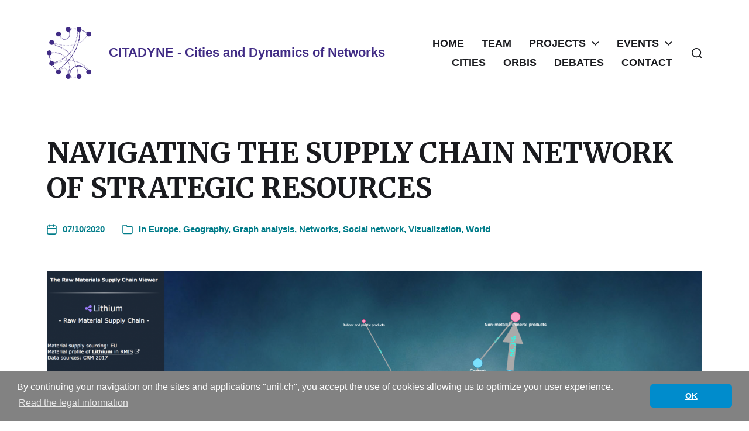

--- FILE ---
content_type: text/html; charset=UTF-8
request_url: https://wp.unil.ch/citadyne-news/2020/10/navigating-the-supply-chain-network-of-strategic-resources/
body_size: 11975
content:
<!DOCTYPE html>

<html class="no-js" lang="en-US">

	<head>

		<meta http-equiv="content-type" content="text/html" charset="UTF-8" />
		<meta name="viewport" content="width=device-width, initial-scale=1.0" />

		<link rel="profile" href="http://gmpg.org/xfn/11">

		<title>Navigating the supply chain network of strategic resources - CITADYNE</title>
<meta name="dc.title" content="Navigating the supply chain network of strategic resources - CITADYNE">
<meta name="dc.description" content="The European Union has recently acknowledged the strategic role of a number of critical raw materials that are used in the ICT, energy and defense industry. As a result, the Joint Research Center of the European Commission has set up a Raw Materials Information Center that collects legal, economic, trade&hellip;">
<meta name="dc.relation" content="https://wp.unil.ch/citadyne-news/2020/10/navigating-the-supply-chain-network-of-strategic-resources/">
<meta name="dc.source" content="https://wp.unil.ch/citadyne-news/">
<meta name="dc.language" content="en_US">
<meta name="description" content="The European Union has recently acknowledged the strategic role of a number of critical raw materials that are used in the ICT, energy and defense industry. As a result, the Joint Research Center of the European Commission has set up a Raw Materials Information Center that collects legal, economic, trade&hellip;">
<meta name="robots" content="index, follow, max-snippet:-1, max-image-preview:large, max-video-preview:-1">
<link rel="canonical" href="https://wp.unil.ch/citadyne-news/2020/10/navigating-the-supply-chain-network-of-strategic-resources/">
<link rel='dns-prefetch' href='//cdnjs.cloudflare.com' />
<link rel='dns-prefetch' href='//www.google.com' />
<link rel="alternate" title="oEmbed (JSON)" type="application/json+oembed" href="https://wp.unil.ch/citadyne-news/wp-json/oembed/1.0/embed?url=https%3A%2F%2Fwp.unil.ch%2Fcitadyne-news%2F2020%2F10%2Fnavigating-the-supply-chain-network-of-strategic-resources%2F" />
<link rel="alternate" title="oEmbed (XML)" type="text/xml+oembed" href="https://wp.unil.ch/citadyne-news/wp-json/oembed/1.0/embed?url=https%3A%2F%2Fwp.unil.ch%2Fcitadyne-news%2F2020%2F10%2Fnavigating-the-supply-chain-network-of-strategic-resources%2F&#038;format=xml" />
<style id='wp-img-auto-sizes-contain-inline-css' type='text/css'>
img:is([sizes=auto i],[sizes^="auto," i]){contain-intrinsic-size:3000px 1500px}
/*# sourceURL=wp-img-auto-sizes-contain-inline-css */
</style>
<style id='wp-block-library-inline-css' type='text/css'>
:root{--wp-block-synced-color:#7a00df;--wp-block-synced-color--rgb:122,0,223;--wp-bound-block-color:var(--wp-block-synced-color);--wp-editor-canvas-background:#ddd;--wp-admin-theme-color:#007cba;--wp-admin-theme-color--rgb:0,124,186;--wp-admin-theme-color-darker-10:#006ba1;--wp-admin-theme-color-darker-10--rgb:0,107,160.5;--wp-admin-theme-color-darker-20:#005a87;--wp-admin-theme-color-darker-20--rgb:0,90,135;--wp-admin-border-width-focus:2px}@media (min-resolution:192dpi){:root{--wp-admin-border-width-focus:1.5px}}.wp-element-button{cursor:pointer}:root .has-very-light-gray-background-color{background-color:#eee}:root .has-very-dark-gray-background-color{background-color:#313131}:root .has-very-light-gray-color{color:#eee}:root .has-very-dark-gray-color{color:#313131}:root .has-vivid-green-cyan-to-vivid-cyan-blue-gradient-background{background:linear-gradient(135deg,#00d084,#0693e3)}:root .has-purple-crush-gradient-background{background:linear-gradient(135deg,#34e2e4,#4721fb 50%,#ab1dfe)}:root .has-hazy-dawn-gradient-background{background:linear-gradient(135deg,#faaca8,#dad0ec)}:root .has-subdued-olive-gradient-background{background:linear-gradient(135deg,#fafae1,#67a671)}:root .has-atomic-cream-gradient-background{background:linear-gradient(135deg,#fdd79a,#004a59)}:root .has-nightshade-gradient-background{background:linear-gradient(135deg,#330968,#31cdcf)}:root .has-midnight-gradient-background{background:linear-gradient(135deg,#020381,#2874fc)}:root{--wp--preset--font-size--normal:16px;--wp--preset--font-size--huge:42px}.has-regular-font-size{font-size:1em}.has-larger-font-size{font-size:2.625em}.has-normal-font-size{font-size:var(--wp--preset--font-size--normal)}.has-huge-font-size{font-size:var(--wp--preset--font-size--huge)}.has-text-align-center{text-align:center}.has-text-align-left{text-align:left}.has-text-align-right{text-align:right}.has-fit-text{white-space:nowrap!important}#end-resizable-editor-section{display:none}.aligncenter{clear:both}.items-justified-left{justify-content:flex-start}.items-justified-center{justify-content:center}.items-justified-right{justify-content:flex-end}.items-justified-space-between{justify-content:space-between}.screen-reader-text{border:0;clip-path:inset(50%);height:1px;margin:-1px;overflow:hidden;padding:0;position:absolute;width:1px;word-wrap:normal!important}.screen-reader-text:focus{background-color:#ddd;clip-path:none;color:#444;display:block;font-size:1em;height:auto;left:5px;line-height:normal;padding:15px 23px 14px;text-decoration:none;top:5px;width:auto;z-index:100000}html :where(.has-border-color){border-style:solid}html :where([style*=border-top-color]){border-top-style:solid}html :where([style*=border-right-color]){border-right-style:solid}html :where([style*=border-bottom-color]){border-bottom-style:solid}html :where([style*=border-left-color]){border-left-style:solid}html :where([style*=border-width]){border-style:solid}html :where([style*=border-top-width]){border-top-style:solid}html :where([style*=border-right-width]){border-right-style:solid}html :where([style*=border-bottom-width]){border-bottom-style:solid}html :where([style*=border-left-width]){border-left-style:solid}html :where(img[class*=wp-image-]){height:auto;max-width:100%}:where(figure){margin:0 0 1em}html :where(.is-position-sticky){--wp-admin--admin-bar--position-offset:var(--wp-admin--admin-bar--height,0px)}@media screen and (max-width:600px){html :where(.is-position-sticky){--wp-admin--admin-bar--position-offset:0px}}

/*# sourceURL=wp-block-library-inline-css */
</style><style id='global-styles-inline-css' type='text/css'>
:root{--wp--preset--aspect-ratio--square: 1;--wp--preset--aspect-ratio--4-3: 4/3;--wp--preset--aspect-ratio--3-4: 3/4;--wp--preset--aspect-ratio--3-2: 3/2;--wp--preset--aspect-ratio--2-3: 2/3;--wp--preset--aspect-ratio--16-9: 16/9;--wp--preset--aspect-ratio--9-16: 9/16;--wp--preset--color--black: #000000;--wp--preset--color--cyan-bluish-gray: #abb8c3;--wp--preset--color--white: #ffffff;--wp--preset--color--pale-pink: #f78da7;--wp--preset--color--vivid-red: #cf2e2e;--wp--preset--color--luminous-vivid-orange: #ff6900;--wp--preset--color--luminous-vivid-amber: #fcb900;--wp--preset--color--light-green-cyan: #7bdcb5;--wp--preset--color--vivid-green-cyan: #00d084;--wp--preset--color--pale-cyan-blue: #8ed1fc;--wp--preset--color--vivid-cyan-blue: #0693e3;--wp--preset--color--vivid-purple: #9b51e0;--wp--preset--color--accent: #007c89;--wp--preset--color--primary: #1a1b1f;--wp--preset--color--headings: #1a1b1f;--wp--preset--color--buttons-background: #007c89;--wp--preset--color--buttons-text: #ffffff;--wp--preset--color--secondary: #747579;--wp--preset--color--border: #e1e1e3;--wp--preset--color--light-background: #f1f1f3;--wp--preset--color--background: #ffffff;--wp--preset--gradient--vivid-cyan-blue-to-vivid-purple: linear-gradient(135deg,rgb(6,147,227) 0%,rgb(155,81,224) 100%);--wp--preset--gradient--light-green-cyan-to-vivid-green-cyan: linear-gradient(135deg,rgb(122,220,180) 0%,rgb(0,208,130) 100%);--wp--preset--gradient--luminous-vivid-amber-to-luminous-vivid-orange: linear-gradient(135deg,rgb(252,185,0) 0%,rgb(255,105,0) 100%);--wp--preset--gradient--luminous-vivid-orange-to-vivid-red: linear-gradient(135deg,rgb(255,105,0) 0%,rgb(207,46,46) 100%);--wp--preset--gradient--very-light-gray-to-cyan-bluish-gray: linear-gradient(135deg,rgb(238,238,238) 0%,rgb(169,184,195) 100%);--wp--preset--gradient--cool-to-warm-spectrum: linear-gradient(135deg,rgb(74,234,220) 0%,rgb(151,120,209) 20%,rgb(207,42,186) 40%,rgb(238,44,130) 60%,rgb(251,105,98) 80%,rgb(254,248,76) 100%);--wp--preset--gradient--blush-light-purple: linear-gradient(135deg,rgb(255,206,236) 0%,rgb(152,150,240) 100%);--wp--preset--gradient--blush-bordeaux: linear-gradient(135deg,rgb(254,205,165) 0%,rgb(254,45,45) 50%,rgb(107,0,62) 100%);--wp--preset--gradient--luminous-dusk: linear-gradient(135deg,rgb(255,203,112) 0%,rgb(199,81,192) 50%,rgb(65,88,208) 100%);--wp--preset--gradient--pale-ocean: linear-gradient(135deg,rgb(255,245,203) 0%,rgb(182,227,212) 50%,rgb(51,167,181) 100%);--wp--preset--gradient--electric-grass: linear-gradient(135deg,rgb(202,248,128) 0%,rgb(113,206,126) 100%);--wp--preset--gradient--midnight: linear-gradient(135deg,rgb(2,3,129) 0%,rgb(40,116,252) 100%);--wp--preset--font-size--small: 16px;--wp--preset--font-size--medium: 20px;--wp--preset--font-size--large: 24px;--wp--preset--font-size--x-large: 42px;--wp--preset--font-size--normal: 19px;--wp--preset--font-size--larger: 32px;--wp--preset--spacing--20: 0.44rem;--wp--preset--spacing--30: 0.67rem;--wp--preset--spacing--40: 1rem;--wp--preset--spacing--50: 1.5rem;--wp--preset--spacing--60: 2.25rem;--wp--preset--spacing--70: 3.38rem;--wp--preset--spacing--80: 5.06rem;--wp--preset--shadow--natural: 6px 6px 9px rgba(0, 0, 0, 0.2);--wp--preset--shadow--deep: 12px 12px 50px rgba(0, 0, 0, 0.4);--wp--preset--shadow--sharp: 6px 6px 0px rgba(0, 0, 0, 0.2);--wp--preset--shadow--outlined: 6px 6px 0px -3px rgb(255, 255, 255), 6px 6px rgb(0, 0, 0);--wp--preset--shadow--crisp: 6px 6px 0px rgb(0, 0, 0);}:where(.is-layout-flex){gap: 0.5em;}:where(.is-layout-grid){gap: 0.5em;}body .is-layout-flex{display: flex;}.is-layout-flex{flex-wrap: wrap;align-items: center;}.is-layout-flex > :is(*, div){margin: 0;}body .is-layout-grid{display: grid;}.is-layout-grid > :is(*, div){margin: 0;}:where(.wp-block-columns.is-layout-flex){gap: 2em;}:where(.wp-block-columns.is-layout-grid){gap: 2em;}:where(.wp-block-post-template.is-layout-flex){gap: 1.25em;}:where(.wp-block-post-template.is-layout-grid){gap: 1.25em;}.has-black-color{color: var(--wp--preset--color--black) !important;}.has-cyan-bluish-gray-color{color: var(--wp--preset--color--cyan-bluish-gray) !important;}.has-white-color{color: var(--wp--preset--color--white) !important;}.has-pale-pink-color{color: var(--wp--preset--color--pale-pink) !important;}.has-vivid-red-color{color: var(--wp--preset--color--vivid-red) !important;}.has-luminous-vivid-orange-color{color: var(--wp--preset--color--luminous-vivid-orange) !important;}.has-luminous-vivid-amber-color{color: var(--wp--preset--color--luminous-vivid-amber) !important;}.has-light-green-cyan-color{color: var(--wp--preset--color--light-green-cyan) !important;}.has-vivid-green-cyan-color{color: var(--wp--preset--color--vivid-green-cyan) !important;}.has-pale-cyan-blue-color{color: var(--wp--preset--color--pale-cyan-blue) !important;}.has-vivid-cyan-blue-color{color: var(--wp--preset--color--vivid-cyan-blue) !important;}.has-vivid-purple-color{color: var(--wp--preset--color--vivid-purple) !important;}.has-black-background-color{background-color: var(--wp--preset--color--black) !important;}.has-cyan-bluish-gray-background-color{background-color: var(--wp--preset--color--cyan-bluish-gray) !important;}.has-white-background-color{background-color: var(--wp--preset--color--white) !important;}.has-pale-pink-background-color{background-color: var(--wp--preset--color--pale-pink) !important;}.has-vivid-red-background-color{background-color: var(--wp--preset--color--vivid-red) !important;}.has-luminous-vivid-orange-background-color{background-color: var(--wp--preset--color--luminous-vivid-orange) !important;}.has-luminous-vivid-amber-background-color{background-color: var(--wp--preset--color--luminous-vivid-amber) !important;}.has-light-green-cyan-background-color{background-color: var(--wp--preset--color--light-green-cyan) !important;}.has-vivid-green-cyan-background-color{background-color: var(--wp--preset--color--vivid-green-cyan) !important;}.has-pale-cyan-blue-background-color{background-color: var(--wp--preset--color--pale-cyan-blue) !important;}.has-vivid-cyan-blue-background-color{background-color: var(--wp--preset--color--vivid-cyan-blue) !important;}.has-vivid-purple-background-color{background-color: var(--wp--preset--color--vivid-purple) !important;}.has-black-border-color{border-color: var(--wp--preset--color--black) !important;}.has-cyan-bluish-gray-border-color{border-color: var(--wp--preset--color--cyan-bluish-gray) !important;}.has-white-border-color{border-color: var(--wp--preset--color--white) !important;}.has-pale-pink-border-color{border-color: var(--wp--preset--color--pale-pink) !important;}.has-vivid-red-border-color{border-color: var(--wp--preset--color--vivid-red) !important;}.has-luminous-vivid-orange-border-color{border-color: var(--wp--preset--color--luminous-vivid-orange) !important;}.has-luminous-vivid-amber-border-color{border-color: var(--wp--preset--color--luminous-vivid-amber) !important;}.has-light-green-cyan-border-color{border-color: var(--wp--preset--color--light-green-cyan) !important;}.has-vivid-green-cyan-border-color{border-color: var(--wp--preset--color--vivid-green-cyan) !important;}.has-pale-cyan-blue-border-color{border-color: var(--wp--preset--color--pale-cyan-blue) !important;}.has-vivid-cyan-blue-border-color{border-color: var(--wp--preset--color--vivid-cyan-blue) !important;}.has-vivid-purple-border-color{border-color: var(--wp--preset--color--vivid-purple) !important;}.has-vivid-cyan-blue-to-vivid-purple-gradient-background{background: var(--wp--preset--gradient--vivid-cyan-blue-to-vivid-purple) !important;}.has-light-green-cyan-to-vivid-green-cyan-gradient-background{background: var(--wp--preset--gradient--light-green-cyan-to-vivid-green-cyan) !important;}.has-luminous-vivid-amber-to-luminous-vivid-orange-gradient-background{background: var(--wp--preset--gradient--luminous-vivid-amber-to-luminous-vivid-orange) !important;}.has-luminous-vivid-orange-to-vivid-red-gradient-background{background: var(--wp--preset--gradient--luminous-vivid-orange-to-vivid-red) !important;}.has-very-light-gray-to-cyan-bluish-gray-gradient-background{background: var(--wp--preset--gradient--very-light-gray-to-cyan-bluish-gray) !important;}.has-cool-to-warm-spectrum-gradient-background{background: var(--wp--preset--gradient--cool-to-warm-spectrum) !important;}.has-blush-light-purple-gradient-background{background: var(--wp--preset--gradient--blush-light-purple) !important;}.has-blush-bordeaux-gradient-background{background: var(--wp--preset--gradient--blush-bordeaux) !important;}.has-luminous-dusk-gradient-background{background: var(--wp--preset--gradient--luminous-dusk) !important;}.has-pale-ocean-gradient-background{background: var(--wp--preset--gradient--pale-ocean) !important;}.has-electric-grass-gradient-background{background: var(--wp--preset--gradient--electric-grass) !important;}.has-midnight-gradient-background{background: var(--wp--preset--gradient--midnight) !important;}.has-small-font-size{font-size: var(--wp--preset--font-size--small) !important;}.has-medium-font-size{font-size: var(--wp--preset--font-size--medium) !important;}.has-large-font-size{font-size: var(--wp--preset--font-size--large) !important;}.has-x-large-font-size{font-size: var(--wp--preset--font-size--x-large) !important;}
/*# sourceURL=global-styles-inline-css */
</style>

<style id='classic-theme-styles-inline-css' type='text/css'>
/*! This file is auto-generated */
.wp-block-button__link{color:#fff;background-color:#32373c;border-radius:9999px;box-shadow:none;text-decoration:none;padding:calc(.667em + 2px) calc(1.333em + 2px);font-size:1.125em}.wp-block-file__button{background:#32373c;color:#fff;text-decoration:none}
/*# sourceURL=/wp-includes/css/classic-themes.min.css */
</style>
<link rel='stylesheet' id='unil-cookie-consent-library-style-css' href='//cdnjs.cloudflare.com/ajax/libs/cookieconsent2/3.1.0/cookieconsent.min.css' type='text/css' media='all' />
<link rel='stylesheet' id='chaplin-google-fonts-css' href='//fonts.googleapis.com/css?family=Merriweather%3A400%2C700%2C400italic%2C700italic&#038;ver=1' type='text/css' media='all' />
<link rel='stylesheet' id='chaplin-style-css' href='https://wp.unil.ch/citadyne-news/wp-content/themes/chaplin/style.css?ver=2.6.8' type='text/css' media='all' />
<style id='chaplin-style-inline-css' type='text/css'>
:root{--headings-font:Merriweather,Georgia,'Times New Roman',Times,serif;--headings-case:uppercase;--overlay-text-color:#000000}h1,h2,h3,h4,h5,h6,.faux-heading,.ff-headings{font-family:Merriweather,Georgia,'Times New Roman',Times,serif}h1,h2,h3,h4,h5,h6,.faux-heading,.tt-headings{text-transform:uppercase}.cover-header .entry-header,.overlay-header .header-inner:not(.is-sticky){color:#000000}@supports ( color:color( display-p3 0 0 0 / 1 ) ){.cover-header .entry-header,.overlay-header .header-inner:not(.is-sticky){color:color( display-p3 0 0 0 / 1 )}}
/*# sourceURL=chaplin-style-inline-css */
</style>
<link rel='stylesheet' id='chaplin-print-styles-css' href='https://wp.unil.ch/citadyne-news/wp-content/themes/chaplin/assets/css/print.css?ver=2.6.8' type='text/css' media='print' />
<script type="text/javascript" src="https://wp.unil.ch/citadyne-news/wp-includes/js/jquery/jquery.min.js?ver=3.7.1" id="jquery-core-js"></script>
<script type="text/javascript" src="https://wp.unil.ch/citadyne-news/wp-includes/js/jquery/jquery-migrate.min.js?ver=3.4.1" id="jquery-migrate-js"></script>
<script type="text/javascript" src="https://wp.unil.ch/citadyne-news/wp-includes/js/imagesloaded.min.js?ver=5.0.0" id="imagesloaded-js"></script>
<script type="text/javascript" src="https://wp.unil.ch/citadyne-news/wp-content/themes/chaplin/assets/js/modernizr-touchevents.min.js?ver=3.6.0" id="chaplin-modernizr-js"></script>
<script type="text/javascript" id="chaplin-construct-js-extra">
/* <![CDATA[ */
var chaplin_ajax_load_more = {"ajaxurl":"https://wp.unil.ch/citadyne-news/wp-admin/admin-ajax.php"};
//# sourceURL=chaplin-construct-js-extra
/* ]]> */
</script>
<script type="text/javascript" src="https://wp.unil.ch/citadyne-news/wp-content/themes/chaplin/assets/js/construct.js?ver=2.6.8" id="chaplin-construct-js"></script>
<link rel="https://api.w.org/" href="https://wp.unil.ch/citadyne-news/wp-json/" /><link rel="alternate" title="JSON" type="application/json" href="https://wp.unil.ch/citadyne-news/wp-json/wp/v2/posts/962" />		<script>document.documentElement.className = document.documentElement.className.replace( 'no-js', 'js' );</script>
		<style type="text/css" id="custom-background-css">
body.custom-background { background-color: #ffffff; }
</style>
	<link rel="icon" href="https://wp.unil.ch/citadyne-news/files/2022/04/cropped-cropped-cropped-cropped-LOGO-citadyne-wordpress3-1-32x32.png" sizes="32x32" />
<link rel="icon" href="https://wp.unil.ch/citadyne-news/files/2022/04/cropped-cropped-cropped-cropped-LOGO-citadyne-wordpress3-1-192x192.png" sizes="192x192" />
<link rel="apple-touch-icon" href="https://wp.unil.ch/citadyne-news/files/2022/04/cropped-cropped-cropped-cropped-LOGO-citadyne-wordpress3-1-180x180.png" />
<meta name="msapplication-TileImage" content="https://wp.unil.ch/citadyne-news/files/2022/04/cropped-cropped-cropped-cropped-LOGO-citadyne-wordpress3-1-270x270.png" />
		<style type="text/css" id="wp-custom-css">
			.site-description {font-weight: 700; color: #412C85; padding: 0 5px !important; font-size: 22px; border-radius: 6px !important;}

@media only screen and (max-width: 1000px) {
.site-description {display: block;}}

.is-sticky .site-description {font-weight: 700; color: #000; background: #fff; font-size: 20px;}

.menu-item {font-weight: 600;}		</style>
		
	</head>

	<body class="wp-singular post-template-default single single-post postid-962 single-format-standard custom-background wp-custom-logo wp-theme-chaplin pagination-type-button has-sticky-header disable-menu-modal-on-desktop has-post-thumbnail has-single-pagination showing-comments">

		
		<a class="skip-link faux-button" href="#site-content">Skip to the content</a>

		
			<header id="site-header">

				
				<div class="header-inner stick-me">

					<div class="section-inner">

						<div class="header-titles">

															<div class="site-logo faux-heading">
		<a href="https://wp.unil.ch/citadyne-news/" rel="home" class="custom-logo-link custom-logo">
			<img src="https://wp.unil.ch/citadyne-news/files/2024/12/cropped-1.-Citadyne_logo.png" width="554" height="653"  />
		</a>

		<span class="screen-reader-text">CITADYNE</span></div>
							
															<div class="site-description">CITADYNE - Cities and Dynamics of Networks</div>
							
						</div><!-- .header-titles -->

						<div class="header-navigation-wrapper">

							
							<div class="main-menu-alt-container hide-js">

								<ul class="main-menu-alt dropdown-menu reset-list-style">
									<li id="menu-item-1580" class="menu-item menu-item-type-custom menu-item-object-custom menu-item-1580"><a href="https://wp.unil.ch/citadyne-news/home/">HOME</a></li>
<li id="menu-item-1581" class="menu-item menu-item-type-post_type menu-item-object-page menu-item-1581"><a href="https://wp.unil.ch/citadyne-news/about-citadyne/">TEAM</a></li>
<li id="menu-item-1587" class="menu-item menu-item-type-post_type menu-item-object-page menu-item-has-children menu-item-1587"><div class="link-icon-wrapper fill-children-current-color"><a href="https://wp.unil.ch/citadyne-news/projects/">PROJECTS</a><svg class="svg-icon" aria-hidden="true" role="img" focusable="false" xmlns="http://www.w3.org/2000/svg" width="20" height="12" viewBox="0 0 20 12"><polygon fill="" fill-rule="evenodd" points="1319.899 365.778 1327.678 358 1329.799 360.121 1319.899 370.021 1310 360.121 1312.121 358" transform="translate(-1310 -358)" /></svg></div>
<ul class="sub-menu">
	<li id="menu-item-1652" class="menu-item menu-item-type-post_type menu-item-object-page menu-item-1652"><a href="https://wp.unil.ch/citadyne-news/projects/healthy-cities/">Healthy cities</a></li>
	<li id="menu-item-1647" class="menu-item menu-item-type-post_type menu-item-object-page menu-item-1647"><a href="https://wp.unil.ch/citadyne-news/projects/multilevel-resilience-of-cities/">Multilevel resilience of cities</a></li>
	<li id="menu-item-1649" class="menu-item menu-item-type-post_type menu-item-object-page menu-item-1649"><a href="https://wp.unil.ch/citadyne-news/projects/transition-of-cities/">Transition of cities</a></li>
	<li id="menu-item-1648" class="menu-item menu-item-type-post_type menu-item-object-page menu-item-1648"><a href="https://wp.unil.ch/citadyne-news/projects/complexity-and-simulation-of-cities/">Complexity and simulation of cities</a></li>
	<li id="menu-item-1650" class="menu-item menu-item-type-post_type menu-item-object-page menu-item-1650"><a href="https://wp.unil.ch/citadyne-news/projects/innovation-and-evolutionary-urban-theory/">Innovation and evolutionary urban theory</a></li>
	<li id="menu-item-1651" class="menu-item menu-item-type-post_type menu-item-object-page menu-item-1651"><a href="https://wp.unil.ch/citadyne-news/projects/multinational-firms-networks/">Multinational firms’ networks</a></li>
</ul>
</li>
<li id="menu-item-1588" class="menu-item menu-item-type-post_type menu-item-object-page menu-item-has-children menu-item-1588"><div class="link-icon-wrapper fill-children-current-color"><a href="https://wp.unil.ch/citadyne-news/events-2/">EVENTS</a><svg class="svg-icon" aria-hidden="true" role="img" focusable="false" xmlns="http://www.w3.org/2000/svg" width="20" height="12" viewBox="0 0 20 12"><polygon fill="" fill-rule="evenodd" points="1319.899 365.778 1327.678 358 1329.799 360.121 1319.899 370.021 1310 360.121 1312.121 358" transform="translate(-1310 -358)" /></svg></div>
<ul class="sub-menu">
	<li id="menu-item-1617" class="menu-item menu-item-type-post_type menu-item-object-page menu-item-1617"><a href="https://wp.unil.ch/citadyne-news/events-2/research-seminars/">Research seminars</a></li>
	<li id="menu-item-1616" class="menu-item menu-item-type-post_type menu-item-object-page menu-item-1616"><a href="https://wp.unil.ch/citadyne-news/events-2/guest-lectures/">Guest lectures</a></li>
</ul>
</li>
<li id="menu-item-1976" class="menu-item menu-item-type-post_type menu-item-object-page menu-item-1976"><a href="https://wp.unil.ch/citadyne-news/cities/">CITIES</a></li>
<li id="menu-item-1589" class="menu-item menu-item-type-post_type menu-item-object-page menu-item-1589"><a href="https://wp.unil.ch/citadyne-news/orbis-data-visualization/">ORBIS</a></li>
<li id="menu-item-1590" class="menu-item menu-item-type-post_type menu-item-object-page current_page_parent menu-item-1590"><a href="https://wp.unil.ch/citadyne-news/debates/">DEBATES</a></li>
<li id="menu-item-1591" class="menu-item menu-item-type-post_type menu-item-object-page menu-item-1591"><a href="https://wp.unil.ch/citadyne-news/contact/">CONTACT</a></li>
								</ul><!-- .main-menu-alt -->

							</div><!-- .main-menu-alt-container -->

															<div class="main-menu-alt-social-container">
																	</div><!-- .main-menu-alt-social-container' -->
								
							<div class="header-toggles hide-no-js">

								
									<a href="#" class="toggle search-toggle" data-toggle-target=".search-modal" data-toggle-screen-lock="true" data-toggle-body-class="showing-search-modal" data-set-focus=".search-modal .search-field" aria-pressed="false" role="button">
										<div class="toggle-text">
											Search										</div>
										<svg class="svg-icon" aria-hidden="true" role="img" focusable="false" xmlns="http://www.w3.org/2000/svg" width="20" height="20" viewBox="0 0 20 20"><path fill="" d="M1148.0319,95.6176858 L1151.70711,99.2928932 C1152.09763,99.6834175 1152.09763,100.316582 1151.70711,100.707107 C1151.31658,101.097631 1150.68342,101.097631 1150.29289,100.707107 L1146.61769,97.0318993 C1145.07801,98.2635271 1143.12501,99 1141,99 C1136.02944,99 1132,94.9705627 1132,90 C1132,85.0294372 1136.02944,81 1141,81 C1145.97056,81 1150,85.0294372 1150,90 C1150,92.1250137 1149.26353,94.078015 1148.0319,95.6176858 Z M1146.04139,94.8563911 C1147.25418,93.5976949 1148,91.8859456 1148,90 C1148,86.1340067 1144.86599,83 1141,83 C1137.13401,83 1134,86.1340067 1134,90 C1134,93.8659933 1137.13401,97 1141,97 C1142.88595,97 1144.59769,96.2541764 1145.85639,95.0413859 C1145.88271,95.0071586 1145.91154,94.9742441 1145.94289,94.9428932 C1145.97424,94.9115423 1146.00716,94.8827083 1146.04139,94.8563911 Z" transform="translate(-1132 -81)" /></svg>									</a><!-- .search-toggle -->

									
								<a href="#" class="toggle nav-toggle" data-toggle-target=".menu-modal" data-toggle-screen-lock="true" data-toggle-body-class="showing-menu-modal" aria-pressed="false" data-set-focus=".menu-modal" role="button">
									<div class="toggle-text">
										Menu									</div>
									<div class="bars">
										<div class="bar"></div>
										<div class="bar"></div>
										<div class="bar"></div>
									</div><!-- .bars -->
								</a><!-- .nav-toggle -->

								
							</div><!-- .header-toggles -->

							
						</div><!-- .header-navigation-wrapper -->

					</div><!-- .section-inner -->

				</div><!-- .header-inner -->

				<div class="search-modal cover-modal" data-modal-target-string=".search-modal" aria-expanded="false">

	<div class="search-modal-inner modal-inner bg-body-background">

		<div class="section-inner">

			
			<form role="search" method="get" class="modal-search-form" action="https://wp.unil.ch/citadyne-news/">
				<label class="screen-reader-text" for="search-form-6979e8ae9802c">
					Search for:				</label>
				<input type="search" id="search-form-6979e8ae9802c" class="search-field" placeholder="Search for&hellip;" value="" name="s" />
				<button type="submit" class="search-submit">Search</button>
			</form><!-- .search-form -->

			<a href="#" class="toggle search-untoggle fill-children-primary" data-toggle-target=".search-modal" data-toggle-screen-lock="true" data-toggle-body-class="showing-search-modal" data-set-focus="#site-header .search-toggle">
				<span class="screen-reader-text">Close search</span>
				<svg class="svg-icon" aria-hidden="true" role="img" focusable="false" xmlns="http://www.w3.org/2000/svg" width="16" height="16" viewBox="0 0 16 16"><polygon fill="" fill-rule="evenodd" points="6.852 7.649 .399 1.195 1.445 .149 7.899 6.602 14.352 .149 15.399 1.195 8.945 7.649 15.399 14.102 14.352 15.149 7.899 8.695 1.445 15.149 .399 14.102" /></svg>			</a><!-- .search-toggle -->

		</div><!-- .section-inner -->

	</div><!-- .search-modal-inner -->

</div><!-- .menu-modal -->

				
			</header><!-- #site-header -->

			<div class="menu-modal cover-modal" data-modal-target-string=".menu-modal" aria-expanded="false">

	<div class="menu-modal-inner modal-inner bg-body-background">

		<div class="menu-wrapper section-inner">

			<div class="menu-top">

				<div class="menu-modal-toggles header-toggles">

					<a href="#" class="toggle nav-toggle nav-untoggle" data-toggle-target=".menu-modal" data-toggle-screen-lock="true" data-toggle-body-class="showing-menu-modal" aria-pressed="false" data-set-focus="#site-header .nav-toggle" role="button"> 
						<div class="toggle-text">
							Close						</div>
						<div class="bars">
							<div class="bar"></div>
							<div class="bar"></div>
							<div class="bar"></div>
						</div><!-- .bars -->
					</a><!-- .nav-toggle -->

				</div><!-- .menu-modal-toggles -->

				
				<ul class="main-menu reset-list-style">
					<li class="menu-item menu-item-type-custom menu-item-object-custom menu-item-1580"><div class="ancestor-wrapper"><a href="https://wp.unil.ch/citadyne-news/home/">HOME</a></div><!-- .ancestor-wrapper --></li>
<li class="menu-item menu-item-type-post_type menu-item-object-page menu-item-1581"><div class="ancestor-wrapper"><a href="https://wp.unil.ch/citadyne-news/about-citadyne/">TEAM</a></div><!-- .ancestor-wrapper --></li>
<li class="menu-item menu-item-type-post_type menu-item-object-page menu-item-has-children menu-item-1587"><div class="ancestor-wrapper"><a href="https://wp.unil.ch/citadyne-news/projects/">PROJECTS</a><div class="sub-menu-toggle-wrapper"><a href="#" class="toggle sub-menu-toggle border-color-border fill-children-current-color" data-toggle-target=".menu-modal .menu-item-1587 &gt; .sub-menu" data-toggle-type="slidetoggle" data-toggle-duration="250"><span class="screen-reader-text">Show sub menu</span><svg class="svg-icon" aria-hidden="true" role="img" focusable="false" xmlns="http://www.w3.org/2000/svg" width="20" height="12" viewBox="0 0 20 12"><polygon fill="" fill-rule="evenodd" points="1319.899 365.778 1327.678 358 1329.799 360.121 1319.899 370.021 1310 360.121 1312.121 358" transform="translate(-1310 -358)" /></svg></a></div></div><!-- .ancestor-wrapper -->
<ul class="sub-menu">
	<li class="menu-item menu-item-type-post_type menu-item-object-page menu-item-1652"><div class="ancestor-wrapper"><a href="https://wp.unil.ch/citadyne-news/projects/healthy-cities/">Healthy cities</a></div><!-- .ancestor-wrapper --></li>
	<li class="menu-item menu-item-type-post_type menu-item-object-page menu-item-1647"><div class="ancestor-wrapper"><a href="https://wp.unil.ch/citadyne-news/projects/multilevel-resilience-of-cities/">Multilevel resilience of cities</a></div><!-- .ancestor-wrapper --></li>
	<li class="menu-item menu-item-type-post_type menu-item-object-page menu-item-1649"><div class="ancestor-wrapper"><a href="https://wp.unil.ch/citadyne-news/projects/transition-of-cities/">Transition of cities</a></div><!-- .ancestor-wrapper --></li>
	<li class="menu-item menu-item-type-post_type menu-item-object-page menu-item-1648"><div class="ancestor-wrapper"><a href="https://wp.unil.ch/citadyne-news/projects/complexity-and-simulation-of-cities/">Complexity and simulation of cities</a></div><!-- .ancestor-wrapper --></li>
	<li class="menu-item menu-item-type-post_type menu-item-object-page menu-item-1650"><div class="ancestor-wrapper"><a href="https://wp.unil.ch/citadyne-news/projects/innovation-and-evolutionary-urban-theory/">Innovation and evolutionary urban theory</a></div><!-- .ancestor-wrapper --></li>
	<li class="menu-item menu-item-type-post_type menu-item-object-page menu-item-1651"><div class="ancestor-wrapper"><a href="https://wp.unil.ch/citadyne-news/projects/multinational-firms-networks/">Multinational firms’ networks</a></div><!-- .ancestor-wrapper --></li>
</ul>
</li>
<li class="menu-item menu-item-type-post_type menu-item-object-page menu-item-has-children menu-item-1588"><div class="ancestor-wrapper"><a href="https://wp.unil.ch/citadyne-news/events-2/">EVENTS</a><div class="sub-menu-toggle-wrapper"><a href="#" class="toggle sub-menu-toggle border-color-border fill-children-current-color" data-toggle-target=".menu-modal .menu-item-1588 &gt; .sub-menu" data-toggle-type="slidetoggle" data-toggle-duration="250"><span class="screen-reader-text">Show sub menu</span><svg class="svg-icon" aria-hidden="true" role="img" focusable="false" xmlns="http://www.w3.org/2000/svg" width="20" height="12" viewBox="0 0 20 12"><polygon fill="" fill-rule="evenodd" points="1319.899 365.778 1327.678 358 1329.799 360.121 1319.899 370.021 1310 360.121 1312.121 358" transform="translate(-1310 -358)" /></svg></a></div></div><!-- .ancestor-wrapper -->
<ul class="sub-menu">
	<li class="menu-item menu-item-type-post_type menu-item-object-page menu-item-1617"><div class="ancestor-wrapper"><a href="https://wp.unil.ch/citadyne-news/events-2/research-seminars/">Research seminars</a></div><!-- .ancestor-wrapper --></li>
	<li class="menu-item menu-item-type-post_type menu-item-object-page menu-item-1616"><div class="ancestor-wrapper"><a href="https://wp.unil.ch/citadyne-news/events-2/guest-lectures/">Guest lectures</a></div><!-- .ancestor-wrapper --></li>
</ul>
</li>
<li class="menu-item menu-item-type-post_type menu-item-object-page menu-item-1976"><div class="ancestor-wrapper"><a href="https://wp.unil.ch/citadyne-news/cities/">CITIES</a></div><!-- .ancestor-wrapper --></li>
<li class="menu-item menu-item-type-post_type menu-item-object-page menu-item-1589"><div class="ancestor-wrapper"><a href="https://wp.unil.ch/citadyne-news/orbis-data-visualization/">ORBIS</a></div><!-- .ancestor-wrapper --></li>
<li class="menu-item menu-item-type-post_type menu-item-object-page current_page_parent menu-item-1590"><div class="ancestor-wrapper"><a href="https://wp.unil.ch/citadyne-news/debates/">DEBATES</a></div><!-- .ancestor-wrapper --></li>
<li class="menu-item menu-item-type-post_type menu-item-object-page menu-item-1591"><div class="ancestor-wrapper"><a href="https://wp.unil.ch/citadyne-news/contact/">CONTACT</a></div><!-- .ancestor-wrapper --></li>
				</ul><!-- .main-menu -->

				
			</div><!-- .menu-top -->

			<div class="menu-bottom">

				
				<p class="menu-copyright">&copy; 2026 <a href="https://wp.unil.ch/citadyne-news">CITADYNE</a></p>

				
			</div><!-- .menu-bottom -->

		</div><!-- .menu-wrapper -->

	</div><!-- .menu-modal-inner -->

</div><!-- .menu-modal -->
		
<main id="site-content">

	<article class="section-inner post-962 post type-post status-publish format-standard has-post-thumbnail category-europe category-geography category-graph-analysis category-networks category-social-network category-vizualization category-world" id="post-962">

	<header class="entry-header">

	<h1 class="entry-title">Navigating the supply chain network of strategic resources</h1>
		<div class="post-meta-wrapper post-meta-single post-meta-single-top">
			<ul class="post-meta color-accent">

											<li class="post-date">
								<a class="meta-wrapper" href="https://wp.unil.ch/citadyne-news/2020/10/navigating-the-supply-chain-network-of-strategic-resources/">
									<span class="meta-icon">
										<span class="screen-reader-text">Post date</span>
										<svg class="svg-icon" aria-hidden="true" role="img" focusable="false" xmlns="http://www.w3.org/2000/svg" width="18" height="19" viewBox="0 0 18 19"><path fill="" d="M4.60069444,4.09375 L3.25,4.09375 C2.47334957,4.09375 1.84375,4.72334957 1.84375,5.5 L1.84375,7.26736111 L16.15625,7.26736111 L16.15625,5.5 C16.15625,4.72334957 15.5266504,4.09375 14.75,4.09375 L13.3993056,4.09375 L13.3993056,4.55555556 C13.3993056,5.02154581 13.0215458,5.39930556 12.5555556,5.39930556 C12.0895653,5.39930556 11.7118056,5.02154581 11.7118056,4.55555556 L11.7118056,4.09375 L6.28819444,4.09375 L6.28819444,4.55555556 C6.28819444,5.02154581 5.9104347,5.39930556 5.44444444,5.39930556 C4.97845419,5.39930556 4.60069444,5.02154581 4.60069444,4.55555556 L4.60069444,4.09375 Z M6.28819444,2.40625 L11.7118056,2.40625 L11.7118056,1 C11.7118056,0.534009742 12.0895653,0.15625 12.5555556,0.15625 C13.0215458,0.15625 13.3993056,0.534009742 13.3993056,1 L13.3993056,2.40625 L14.75,2.40625 C16.4586309,2.40625 17.84375,3.79136906 17.84375,5.5 L17.84375,15.875 C17.84375,17.5836309 16.4586309,18.96875 14.75,18.96875 L3.25,18.96875 C1.54136906,18.96875 0.15625,17.5836309 0.15625,15.875 L0.15625,5.5 C0.15625,3.79136906 1.54136906,2.40625 3.25,2.40625 L4.60069444,2.40625 L4.60069444,1 C4.60069444,0.534009742 4.97845419,0.15625 5.44444444,0.15625 C5.9104347,0.15625 6.28819444,0.534009742 6.28819444,1 L6.28819444,2.40625 Z M1.84375,8.95486111 L1.84375,15.875 C1.84375,16.6516504 2.47334957,17.28125 3.25,17.28125 L14.75,17.28125 C15.5266504,17.28125 16.15625,16.6516504 16.15625,15.875 L16.15625,8.95486111 L1.84375,8.95486111 Z" /></svg>									</span>
									<span class="meta-text">
										07/10/2020									</span>
								</a>
							</li>
														<li class="post-categories meta-wrapper">
								<span class="meta-icon">
									<span class="screen-reader-text">Post categories</span>
									<svg class="svg-icon" aria-hidden="true" role="img" focusable="false" xmlns="http://www.w3.org/2000/svg" width="20" height="19" viewBox="0 0 20 19"><path fill="" d="M2.8,1.85 C2.275329,1.85 1.85,2.27532949 1.85,2.8 L1.85,15.4 C1.85,15.9246705 2.275329,16.35 2.8,16.35 L17.2,16.35 C17.724671,16.35 18.15,15.9246705 18.15,15.4 L18.15,5.5 C18.15,4.97532949 17.724671,4.55 17.2,4.55 L9.1,4.55 C8.8158,4.55 8.550403,4.40796403 8.392757,4.17149517 L6.845094,1.85 L2.8,1.85 Z M17.2,2.85 C18.663555,2.85 19.85,4.03644541 19.85,5.5 L19.85,15.4 C19.85,16.8635546 18.663555,18.05 17.2,18.05 L2.8,18.05 C1.336445,18.05 0.15,16.8635546 0.15,15.4 L0.15,2.8 C0.15,1.33644541 1.336445,0.15 2.8,0.15 L7.3,0.15 C7.5842,0.15 7.849597,0.292035965 8.007243,0.528504833 L9.554906,2.85 L17.2,2.85 Z" /></svg>								</span>
								<span class="meta-text">
									In <a href="https://wp.unil.ch/citadyne-news/category/europe/" rel="category tag">Europe</a>, <a href="https://wp.unil.ch/citadyne-news/category/geography/" rel="category tag">Geography</a>, <a href="https://wp.unil.ch/citadyne-news/category/graph-analysis/" rel="category tag">Graph analysis</a>, <a href="https://wp.unil.ch/citadyne-news/category/networks/" rel="category tag">Networks</a>, <a href="https://wp.unil.ch/citadyne-news/category/social-network/" rel="category tag">Social network</a>, <a href="https://wp.unil.ch/citadyne-news/category/vizualization/" rel="category tag">Vizualization</a>, <a href="https://wp.unil.ch/citadyne-news/category/world/" rel="category tag">World</a>								</span>
							</li>
							
			</ul>
		</div>

		
</header><!-- .entry-header -->

			<figure class="featured-media">

				<img width="2240" height="1349" src="https://wp.unil.ch/citadyne-news/files/2020/10/Screen-Shot-2020-10-07-at-10.55.28.png" class="attachment-post-thumbnail size-post-thumbnail wp-post-image" alt="" decoding="async" fetchpriority="high" srcset="https://wp.unil.ch/citadyne-news/files/2020/10/Screen-Shot-2020-10-07-at-10.55.28.png 2605w, https://wp.unil.ch/citadyne-news/files/2020/10/Screen-Shot-2020-10-07-at-10.55.28-536x323.png 536w, https://wp.unil.ch/citadyne-news/files/2020/10/Screen-Shot-2020-10-07-at-10.55.28-2000x1205.png 2000w, https://wp.unil.ch/citadyne-news/files/2020/10/Screen-Shot-2020-10-07-at-10.55.28-768x463.png 768w, https://wp.unil.ch/citadyne-news/files/2020/10/Screen-Shot-2020-10-07-at-10.55.28-1536x925.png 1536w, https://wp.unil.ch/citadyne-news/files/2020/10/Screen-Shot-2020-10-07-at-10.55.28-2048x1234.png 2048w" sizes="(max-width: 2240px) 100vw, 2240px" />
			</figure><!-- .featured-media -->

			
	<div class="post-inner" id="post-inner">

		<div class="entry-content">

			<p data-v-2283f5="">The European Union has recently acknowledged the strategic role of a number of critical raw materials that are used in the ICT, energy and defense industry. As a result, the Joint Research Center of the European Commission has set up a <a href="https://rmis.jrc.ec.europa.eu/">Raw Materials Information Center</a> that collects legal, economic, trade and policy data on strategic raw materials. A particularly interesting tool is the Supply Chain Viewer, that allows to visualize the global production network of a number of raw materials along with the countries of production and the sectors in which they are employed.</p>
<p data-v-2283f5=""><img alt="" decoding="async" class="alignnone size-medium wp-image-964" src="https://wp.unil.ch/citadyne-news/files/2020/10/Screen-Shot-2020-10-07-at-10.55.28-536x323.png" alt="" width="536" height="323" srcset="https://wp.unil.ch/citadyne-news/files/2020/10/Screen-Shot-2020-10-07-at-10.55.28-536x323.png 536w, https://wp.unil.ch/citadyne-news/files/2020/10/Screen-Shot-2020-10-07-at-10.55.28-2000x1205.png 2000w, https://wp.unil.ch/citadyne-news/files/2020/10/Screen-Shot-2020-10-07-at-10.55.28-768x463.png 768w, https://wp.unil.ch/citadyne-news/files/2020/10/Screen-Shot-2020-10-07-at-10.55.28-1536x925.png 1536w, https://wp.unil.ch/citadyne-news/files/2020/10/Screen-Shot-2020-10-07-at-10.55.28-2048x1234.png 2048w" sizes="(max-width: 536px) 100vw, 536px" /></p>
<p data-v-2283f5="">&#8220;The raw materials Supply Chain Viewer (SCV) provides an overview of networks of selected raw materials supply chains, consisting of supplying countries, material products, product applications, and economic sectors using such products and materials.</p>
<p data-v-2283f5="">Conceptually, this type of data representation is forming a <em data-v-2283f5="">directed graph</em>, i.e. a network consisting of <em data-v-2283f5="">nodes</em> or <em data-v-2283f5="">vertices</em> (four different types, namely countries, materials, applications and sectors) connected together. These connections (named either <em data-v-2283f5="">links</em> or <em data-v-2283f5="">edges</em>) are representing the flows associated to a specific material. More precisely, in technical terms, this is referred to as an <em data-v-2283f5="">acyclic</em>, <em data-v-2283f5="">connected</em> and <em data-v-2283f5="">oriented</em> graph, i.e. a directed graph without multiple/symmetric edges or loops.<sup data-v-2283f5=""><a href="https://rmis.jrc.ec.europa.eu/apps/scv/#_ftn5" name="_ftnref5" data-v-2283f5=""><u data-v-2283f5="">[5]</u></a></sup></p>
<p class="w3-center" data-v-2283f5=""><img decoding="async" src="https://rmis.jrc.ec.europa.eu/scripts/scv/scv_mat_flow.f0348bb0.png" data-v-2283f5="" /></p>
<p data-v-2283f5="">Data for the linkages among countries, materials, product applications and sectors were selected mainly from the EC criticality assessment (CRM 2017)<sup data-v-2283f5=""><a href="https://rmis.jrc.ec.europa.eu/apps/scv/#_ftn1" name="_ftnref1" data-v-2283f5=""><u data-v-2283f5="">[1]</u></a></sup>. Such underlying data refer to the period 2010-2014. For several cases, where data were not reported in the CRM 2017, missing data were collected from BGS<sup data-v-2283f5=""><a href="https://rmis.jrc.ec.europa.eu/apps/scv/#_ftn3" name="_ftnref3" data-v-2283f5=""><u data-v-2283f5="">[3]</u></a></sup> or Eurostat<sup data-v-2283f5=""><a href="https://rmis.jrc.ec.europa.eu/apps/scv/#_ftn4" name="_ftnref4" data-v-2283f5=""><u data-v-2283f5="">[4]</u></a></sup>. On each link, a detailing popup displays the data source. In the SCV graph, data is comprised in the connecting links and not in the nodes, these being simply connecting points in the network<sup data-v-2283f5=""><a href="https://rmis.jrc.ec.europa.eu/apps/scv/#_ftn2" name="_ftnref2" data-v-2283f5=""><u data-v-2283f5="">[2]</u></a></sup>.&#8221;</p>
<p data-v-2283f5="">For more information, you can visit <a href="https://rmis.jrc.ec.europa.eu/apps/scv/#/">the project page.</a></p>

		</div><!-- .entry-content -->

		
	<nav class="navigation post-navigation" aria-label="Posts">
		<h2 class="screen-reader-text">Post navigation</h2>
		<div class="nav-links"><div class="nav-previous"><a href="https://wp.unil.ch/citadyne-news/2020/06/connected-papers-a-tool-for-visualizing-the-scientific-literature-network/" rel="prev"><span class="arrow" aria-hidden="true">&larr;</span><span class="screen-reader-text">Previous post:</span><span class="post-title">Connected papers: a tool for visualizing  the scientific literature network</span></a></div><div class="nav-next"><a href="https://wp.unil.ch/citadyne-news/2020/11/a-contresens-the-wrong-way-are-electric-cars-not-so-green/" rel="next"><span class="arrow" aria-hidden="true">&rarr;</span><span class="screen-reader-text">Next post:</span><span class="post-title">À contresens- the wrong way- Are electric cars not so green?</span></a></div></div>
	</nav>
			<div class="comments-wrapper">
					<div id="respond" class="comment-respond">
		<h3 id="reply-title" class="comment-reply-title">Leave a Reply</h3><p class="must-log-in">You must be <a href="https://wp.unil.ch/citadyne-news/wp-login.php?redirect_to=https%3A%2F%2Fwp.unil.ch%2Fcitadyne-news%2F2020%2F10%2Fnavigating-the-supply-chain-network-of-strategic-resources%2F&action=shibboleth&idp=preset">logged in</a> to post a comment.</p>	</div><!-- #respond -->
				</div><!-- .comments-wrapper -->

			
	</div><!-- .post-inner -->

	
</article><!-- .post -->

		<div class="related-posts section-inner">

			<h2 class="related-posts-title heading-size-3">Related Posts</h2>

			<div class="posts">

				<div class="posts-grid related-posts-grid grid mcols-1 tcols-2">

					
						<div class="grid-item">
							<article class="preview preview-post post-502 post type-post status-publish format-standard has-post-thumbnail category-cities category-economy category-uncategorized category-networks category-research-project category-science category-simulation category-social-network category-social-science category-society category-vizualization" id="post-502">

	
			<figure class="preview-media">

				<a href="https://wp.unil.ch/citadyne-news/2016/02/ccs15-cs-dc15-watching-again-the-e-session-on-territorial-intelligence-for-multi-level-equity-and-sustainability/" class="preview-media-link faux-image aspect-ratio-16x10" style="background-image: url( 'https://wp.unil.ch/citadyne-news/files/2016/02/cropped-cropped-logo2.png' );">
					<img width="223" height="70" src="https://wp.unil.ch/citadyne-news/files/2016/02/cropped-cropped-logo2.png" class="attachment-chaplin_preview_image_high_resolution size-chaplin_preview_image_high_resolution wp-post-image" alt="" decoding="async" />				</a>

			</figure><!-- .preview-media -->

			
	<header class="preview-header">

		<h2 class="preview-title heading-size-3"><a href="https://wp.unil.ch/citadyne-news/2016/02/ccs15-cs-dc15-watching-again-the-e-session-on-territorial-intelligence-for-multi-level-equity-and-sustainability/">CCS&#8217;15 &amp; CS-DC&#8217;15 &#8211; Watching again the E-Session on Territorial Intelligence for Multi-level Equity and Sustainability</a></h2>
		<div class="post-meta-wrapper post-meta-archive">
			<ul class="post-meta color-accent">

											<li class="post-date">
								<a class="meta-wrapper" href="https://wp.unil.ch/citadyne-news/2016/02/ccs15-cs-dc15-watching-again-the-e-session-on-territorial-intelligence-for-multi-level-equity-and-sustainability/">
									<span class="meta-icon">
										<span class="screen-reader-text">Post date</span>
										<svg class="svg-icon" aria-hidden="true" role="img" focusable="false" xmlns="http://www.w3.org/2000/svg" width="18" height="19" viewBox="0 0 18 19"><path fill="" d="M4.60069444,4.09375 L3.25,4.09375 C2.47334957,4.09375 1.84375,4.72334957 1.84375,5.5 L1.84375,7.26736111 L16.15625,7.26736111 L16.15625,5.5 C16.15625,4.72334957 15.5266504,4.09375 14.75,4.09375 L13.3993056,4.09375 L13.3993056,4.55555556 C13.3993056,5.02154581 13.0215458,5.39930556 12.5555556,5.39930556 C12.0895653,5.39930556 11.7118056,5.02154581 11.7118056,4.55555556 L11.7118056,4.09375 L6.28819444,4.09375 L6.28819444,4.55555556 C6.28819444,5.02154581 5.9104347,5.39930556 5.44444444,5.39930556 C4.97845419,5.39930556 4.60069444,5.02154581 4.60069444,4.55555556 L4.60069444,4.09375 Z M6.28819444,2.40625 L11.7118056,2.40625 L11.7118056,1 C11.7118056,0.534009742 12.0895653,0.15625 12.5555556,0.15625 C13.0215458,0.15625 13.3993056,0.534009742 13.3993056,1 L13.3993056,2.40625 L14.75,2.40625 C16.4586309,2.40625 17.84375,3.79136906 17.84375,5.5 L17.84375,15.875 C17.84375,17.5836309 16.4586309,18.96875 14.75,18.96875 L3.25,18.96875 C1.54136906,18.96875 0.15625,17.5836309 0.15625,15.875 L0.15625,5.5 C0.15625,3.79136906 1.54136906,2.40625 3.25,2.40625 L4.60069444,2.40625 L4.60069444,1 C4.60069444,0.534009742 4.97845419,0.15625 5.44444444,0.15625 C5.9104347,0.15625 6.28819444,0.534009742 6.28819444,1 L6.28819444,2.40625 Z M1.84375,8.95486111 L1.84375,15.875 C1.84375,16.6516504 2.47334957,17.28125 3.25,17.28125 L14.75,17.28125 C15.5266504,17.28125 16.15625,16.6516504 16.15625,15.875 L16.15625,8.95486111 L1.84375,8.95486111 Z" /></svg>									</span>
									<span class="meta-text">
										03/02/2016									</span>
								</a>
							</li>
							
			</ul>
		</div>

		
	</header><!-- .preview-header -->

</article><!-- .preview -->
						</div><!-- .grid-item -->

						
						<div class="grid-item">
							<article class="preview preview-post post-3 post type-post status-publish format-standard has-post-thumbnail category-maps category-social-network" id="post-3">

	
			<figure class="preview-media">

				<a href="https://wp.unil.ch/citadyne-news/2011/04/map-of-scientific-collaboration-between-researchers/" class="preview-media-link faux-image aspect-ratio-16x10" style="background-image: url( 'https://wp.unil.ch/citadyne-news/wp-content/themes/chaplin/assets/images/default-fallback-image.png' );">
					<img src="https://wp.unil.ch/citadyne-news/wp-content/themes/chaplin/assets/images/default-fallback-image.png" class="fallback-featured-image" />				</a>

			</figure><!-- .preview-media -->

			
	<header class="preview-header">

		<h2 class="preview-title heading-size-3"><a href="https://wp.unil.ch/citadyne-news/2011/04/map-of-scientific-collaboration-between-researchers/">Map of scientific collaboration between researchers</a></h2>
		<div class="post-meta-wrapper post-meta-archive">
			<ul class="post-meta color-accent">

											<li class="post-date">
								<a class="meta-wrapper" href="https://wp.unil.ch/citadyne-news/2011/04/map-of-scientific-collaboration-between-researchers/">
									<span class="meta-icon">
										<span class="screen-reader-text">Post date</span>
										<svg class="svg-icon" aria-hidden="true" role="img" focusable="false" xmlns="http://www.w3.org/2000/svg" width="18" height="19" viewBox="0 0 18 19"><path fill="" d="M4.60069444,4.09375 L3.25,4.09375 C2.47334957,4.09375 1.84375,4.72334957 1.84375,5.5 L1.84375,7.26736111 L16.15625,7.26736111 L16.15625,5.5 C16.15625,4.72334957 15.5266504,4.09375 14.75,4.09375 L13.3993056,4.09375 L13.3993056,4.55555556 C13.3993056,5.02154581 13.0215458,5.39930556 12.5555556,5.39930556 C12.0895653,5.39930556 11.7118056,5.02154581 11.7118056,4.55555556 L11.7118056,4.09375 L6.28819444,4.09375 L6.28819444,4.55555556 C6.28819444,5.02154581 5.9104347,5.39930556 5.44444444,5.39930556 C4.97845419,5.39930556 4.60069444,5.02154581 4.60069444,4.55555556 L4.60069444,4.09375 Z M6.28819444,2.40625 L11.7118056,2.40625 L11.7118056,1 C11.7118056,0.534009742 12.0895653,0.15625 12.5555556,0.15625 C13.0215458,0.15625 13.3993056,0.534009742 13.3993056,1 L13.3993056,2.40625 L14.75,2.40625 C16.4586309,2.40625 17.84375,3.79136906 17.84375,5.5 L17.84375,15.875 C17.84375,17.5836309 16.4586309,18.96875 14.75,18.96875 L3.25,18.96875 C1.54136906,18.96875 0.15625,17.5836309 0.15625,15.875 L0.15625,5.5 C0.15625,3.79136906 1.54136906,2.40625 3.25,2.40625 L4.60069444,2.40625 L4.60069444,1 C4.60069444,0.534009742 4.97845419,0.15625 5.44444444,0.15625 C5.9104347,0.15625 6.28819444,0.534009742 6.28819444,1 L6.28819444,2.40625 Z M1.84375,8.95486111 L1.84375,15.875 C1.84375,16.6516504 2.47334957,17.28125 3.25,17.28125 L14.75,17.28125 C15.5266504,17.28125 16.15625,16.6516504 16.15625,15.875 L16.15625,8.95486111 L1.84375,8.95486111 Z" /></svg>									</span>
									<span class="meta-text">
										07/04/2011									</span>
								</a>
							</li>
							
			</ul>
		</div>

		
	</header><!-- .preview-header -->

</article><!-- .preview -->
						</div><!-- .grid-item -->

						
				</div><!-- .posts-grid -->

			</div><!-- .posts -->

		</div><!-- .related-posts -->

	

</main><!-- #site-content -->

        		
			<footer id="site-footer" role="contentinfo">

				
				
				<div class="footer-inner section-inner">

					
					<div class="footer-credits">

						<p class="footer-copyright">&copy; 2026 <a href="https://wp.unil.ch/citadyne-news" rel="home">CITADYNE</a></p>

						<p class="theme-credits color-secondary">
							Theme by <a href="https://andersnoren.se">Anders Nor&eacute;n</a>						</p><!-- .theme-credits -->

					</div><!-- .footer-credits -->

				</div><!-- .footer-bottom -->

				
			</footer><!-- #site-footer -->

			<script type="speculationrules">
{"prefetch":[{"source":"document","where":{"and":[{"href_matches":"/citadyne-news/*"},{"not":{"href_matches":["/citadyne-news/wp-*.php","/citadyne-news/wp-admin/*","/citadyne-news/files/*","/citadyne-news/wp-content/*","/citadyne-news/wp-content/plugins/*","/citadyne-news/wp-content/themes/chaplin/*","/citadyne-news/*\\?(.+)"]}},{"not":{"selector_matches":"a[rel~=\"nofollow\"]"}},{"not":{"selector_matches":".no-prefetch, .no-prefetch a"}}]},"eagerness":"conservative"}]}
</script>
<script type="text/javascript" src="//cdnjs.cloudflare.com/ajax/libs/cookieconsent2/3.1.0/cookieconsent.min.js" id="unil-cookie-consent-library-script-js"></script>
<script type="text/javascript" src="https://wp.unil.ch/citadyne-news/wp-content/plugins/unil-cookie-consent/unil_cookie_consent_config.js" id="unil-cookie-consent-config-script-js"></script>
<script type="text/javascript" id="gforms_recaptcha_recaptcha-js-extra">
/* <![CDATA[ */
var gforms_recaptcha_recaptcha_strings = {"nonce":"1811becb1c","disconnect":"Disconnecting","change_connection_type":"Resetting","spinner":"https://wp.unil.ch/citadyne-news/wp-content/plugins/gravityforms/images/spinner.svg","connection_type":"classic","disable_badge":"","change_connection_type_title":"Change Connection Type","change_connection_type_message":"Changing the connection type will delete your current settings.  Do you want to proceed?","disconnect_title":"Disconnect","disconnect_message":"Disconnecting from reCAPTCHA will delete your current settings.  Do you want to proceed?","site_key":"6LdujuwpAAAAAPhxRpxIHMzMYtcnJGeT7dAg7O30"};
//# sourceURL=gforms_recaptcha_recaptcha-js-extra
/* ]]> */
</script>
<script type="text/javascript" src="https://www.google.com/recaptcha/api.js?render=6LdujuwpAAAAAPhxRpxIHMzMYtcnJGeT7dAg7O30&amp;ver=2.1.0" id="gforms_recaptcha_recaptcha-js" defer="defer" data-wp-strategy="defer"></script>
<script type="text/javascript" src="https://wp.unil.ch/citadyne-news/wp-content/plugins/gravityformsrecaptcha/js/frontend.min.js?ver=2.1.0" id="gforms_recaptcha_frontend-js" defer="defer" data-wp-strategy="defer"></script>

    </body>
</html>


--- FILE ---
content_type: text/html; charset=utf-8
request_url: https://www.google.com/recaptcha/api2/anchor?ar=1&k=6LdujuwpAAAAAPhxRpxIHMzMYtcnJGeT7dAg7O30&co=aHR0cHM6Ly93cC51bmlsLmNoOjQ0Mw..&hl=en&v=N67nZn4AqZkNcbeMu4prBgzg&size=invisible&anchor-ms=20000&execute-ms=30000&cb=quko2jqtf6xo
body_size: 48588
content:
<!DOCTYPE HTML><html dir="ltr" lang="en"><head><meta http-equiv="Content-Type" content="text/html; charset=UTF-8">
<meta http-equiv="X-UA-Compatible" content="IE=edge">
<title>reCAPTCHA</title>
<style type="text/css">
/* cyrillic-ext */
@font-face {
  font-family: 'Roboto';
  font-style: normal;
  font-weight: 400;
  font-stretch: 100%;
  src: url(//fonts.gstatic.com/s/roboto/v48/KFO7CnqEu92Fr1ME7kSn66aGLdTylUAMa3GUBHMdazTgWw.woff2) format('woff2');
  unicode-range: U+0460-052F, U+1C80-1C8A, U+20B4, U+2DE0-2DFF, U+A640-A69F, U+FE2E-FE2F;
}
/* cyrillic */
@font-face {
  font-family: 'Roboto';
  font-style: normal;
  font-weight: 400;
  font-stretch: 100%;
  src: url(//fonts.gstatic.com/s/roboto/v48/KFO7CnqEu92Fr1ME7kSn66aGLdTylUAMa3iUBHMdazTgWw.woff2) format('woff2');
  unicode-range: U+0301, U+0400-045F, U+0490-0491, U+04B0-04B1, U+2116;
}
/* greek-ext */
@font-face {
  font-family: 'Roboto';
  font-style: normal;
  font-weight: 400;
  font-stretch: 100%;
  src: url(//fonts.gstatic.com/s/roboto/v48/KFO7CnqEu92Fr1ME7kSn66aGLdTylUAMa3CUBHMdazTgWw.woff2) format('woff2');
  unicode-range: U+1F00-1FFF;
}
/* greek */
@font-face {
  font-family: 'Roboto';
  font-style: normal;
  font-weight: 400;
  font-stretch: 100%;
  src: url(//fonts.gstatic.com/s/roboto/v48/KFO7CnqEu92Fr1ME7kSn66aGLdTylUAMa3-UBHMdazTgWw.woff2) format('woff2');
  unicode-range: U+0370-0377, U+037A-037F, U+0384-038A, U+038C, U+038E-03A1, U+03A3-03FF;
}
/* math */
@font-face {
  font-family: 'Roboto';
  font-style: normal;
  font-weight: 400;
  font-stretch: 100%;
  src: url(//fonts.gstatic.com/s/roboto/v48/KFO7CnqEu92Fr1ME7kSn66aGLdTylUAMawCUBHMdazTgWw.woff2) format('woff2');
  unicode-range: U+0302-0303, U+0305, U+0307-0308, U+0310, U+0312, U+0315, U+031A, U+0326-0327, U+032C, U+032F-0330, U+0332-0333, U+0338, U+033A, U+0346, U+034D, U+0391-03A1, U+03A3-03A9, U+03B1-03C9, U+03D1, U+03D5-03D6, U+03F0-03F1, U+03F4-03F5, U+2016-2017, U+2034-2038, U+203C, U+2040, U+2043, U+2047, U+2050, U+2057, U+205F, U+2070-2071, U+2074-208E, U+2090-209C, U+20D0-20DC, U+20E1, U+20E5-20EF, U+2100-2112, U+2114-2115, U+2117-2121, U+2123-214F, U+2190, U+2192, U+2194-21AE, U+21B0-21E5, U+21F1-21F2, U+21F4-2211, U+2213-2214, U+2216-22FF, U+2308-230B, U+2310, U+2319, U+231C-2321, U+2336-237A, U+237C, U+2395, U+239B-23B7, U+23D0, U+23DC-23E1, U+2474-2475, U+25AF, U+25B3, U+25B7, U+25BD, U+25C1, U+25CA, U+25CC, U+25FB, U+266D-266F, U+27C0-27FF, U+2900-2AFF, U+2B0E-2B11, U+2B30-2B4C, U+2BFE, U+3030, U+FF5B, U+FF5D, U+1D400-1D7FF, U+1EE00-1EEFF;
}
/* symbols */
@font-face {
  font-family: 'Roboto';
  font-style: normal;
  font-weight: 400;
  font-stretch: 100%;
  src: url(//fonts.gstatic.com/s/roboto/v48/KFO7CnqEu92Fr1ME7kSn66aGLdTylUAMaxKUBHMdazTgWw.woff2) format('woff2');
  unicode-range: U+0001-000C, U+000E-001F, U+007F-009F, U+20DD-20E0, U+20E2-20E4, U+2150-218F, U+2190, U+2192, U+2194-2199, U+21AF, U+21E6-21F0, U+21F3, U+2218-2219, U+2299, U+22C4-22C6, U+2300-243F, U+2440-244A, U+2460-24FF, U+25A0-27BF, U+2800-28FF, U+2921-2922, U+2981, U+29BF, U+29EB, U+2B00-2BFF, U+4DC0-4DFF, U+FFF9-FFFB, U+10140-1018E, U+10190-1019C, U+101A0, U+101D0-101FD, U+102E0-102FB, U+10E60-10E7E, U+1D2C0-1D2D3, U+1D2E0-1D37F, U+1F000-1F0FF, U+1F100-1F1AD, U+1F1E6-1F1FF, U+1F30D-1F30F, U+1F315, U+1F31C, U+1F31E, U+1F320-1F32C, U+1F336, U+1F378, U+1F37D, U+1F382, U+1F393-1F39F, U+1F3A7-1F3A8, U+1F3AC-1F3AF, U+1F3C2, U+1F3C4-1F3C6, U+1F3CA-1F3CE, U+1F3D4-1F3E0, U+1F3ED, U+1F3F1-1F3F3, U+1F3F5-1F3F7, U+1F408, U+1F415, U+1F41F, U+1F426, U+1F43F, U+1F441-1F442, U+1F444, U+1F446-1F449, U+1F44C-1F44E, U+1F453, U+1F46A, U+1F47D, U+1F4A3, U+1F4B0, U+1F4B3, U+1F4B9, U+1F4BB, U+1F4BF, U+1F4C8-1F4CB, U+1F4D6, U+1F4DA, U+1F4DF, U+1F4E3-1F4E6, U+1F4EA-1F4ED, U+1F4F7, U+1F4F9-1F4FB, U+1F4FD-1F4FE, U+1F503, U+1F507-1F50B, U+1F50D, U+1F512-1F513, U+1F53E-1F54A, U+1F54F-1F5FA, U+1F610, U+1F650-1F67F, U+1F687, U+1F68D, U+1F691, U+1F694, U+1F698, U+1F6AD, U+1F6B2, U+1F6B9-1F6BA, U+1F6BC, U+1F6C6-1F6CF, U+1F6D3-1F6D7, U+1F6E0-1F6EA, U+1F6F0-1F6F3, U+1F6F7-1F6FC, U+1F700-1F7FF, U+1F800-1F80B, U+1F810-1F847, U+1F850-1F859, U+1F860-1F887, U+1F890-1F8AD, U+1F8B0-1F8BB, U+1F8C0-1F8C1, U+1F900-1F90B, U+1F93B, U+1F946, U+1F984, U+1F996, U+1F9E9, U+1FA00-1FA6F, U+1FA70-1FA7C, U+1FA80-1FA89, U+1FA8F-1FAC6, U+1FACE-1FADC, U+1FADF-1FAE9, U+1FAF0-1FAF8, U+1FB00-1FBFF;
}
/* vietnamese */
@font-face {
  font-family: 'Roboto';
  font-style: normal;
  font-weight: 400;
  font-stretch: 100%;
  src: url(//fonts.gstatic.com/s/roboto/v48/KFO7CnqEu92Fr1ME7kSn66aGLdTylUAMa3OUBHMdazTgWw.woff2) format('woff2');
  unicode-range: U+0102-0103, U+0110-0111, U+0128-0129, U+0168-0169, U+01A0-01A1, U+01AF-01B0, U+0300-0301, U+0303-0304, U+0308-0309, U+0323, U+0329, U+1EA0-1EF9, U+20AB;
}
/* latin-ext */
@font-face {
  font-family: 'Roboto';
  font-style: normal;
  font-weight: 400;
  font-stretch: 100%;
  src: url(//fonts.gstatic.com/s/roboto/v48/KFO7CnqEu92Fr1ME7kSn66aGLdTylUAMa3KUBHMdazTgWw.woff2) format('woff2');
  unicode-range: U+0100-02BA, U+02BD-02C5, U+02C7-02CC, U+02CE-02D7, U+02DD-02FF, U+0304, U+0308, U+0329, U+1D00-1DBF, U+1E00-1E9F, U+1EF2-1EFF, U+2020, U+20A0-20AB, U+20AD-20C0, U+2113, U+2C60-2C7F, U+A720-A7FF;
}
/* latin */
@font-face {
  font-family: 'Roboto';
  font-style: normal;
  font-weight: 400;
  font-stretch: 100%;
  src: url(//fonts.gstatic.com/s/roboto/v48/KFO7CnqEu92Fr1ME7kSn66aGLdTylUAMa3yUBHMdazQ.woff2) format('woff2');
  unicode-range: U+0000-00FF, U+0131, U+0152-0153, U+02BB-02BC, U+02C6, U+02DA, U+02DC, U+0304, U+0308, U+0329, U+2000-206F, U+20AC, U+2122, U+2191, U+2193, U+2212, U+2215, U+FEFF, U+FFFD;
}
/* cyrillic-ext */
@font-face {
  font-family: 'Roboto';
  font-style: normal;
  font-weight: 500;
  font-stretch: 100%;
  src: url(//fonts.gstatic.com/s/roboto/v48/KFO7CnqEu92Fr1ME7kSn66aGLdTylUAMa3GUBHMdazTgWw.woff2) format('woff2');
  unicode-range: U+0460-052F, U+1C80-1C8A, U+20B4, U+2DE0-2DFF, U+A640-A69F, U+FE2E-FE2F;
}
/* cyrillic */
@font-face {
  font-family: 'Roboto';
  font-style: normal;
  font-weight: 500;
  font-stretch: 100%;
  src: url(//fonts.gstatic.com/s/roboto/v48/KFO7CnqEu92Fr1ME7kSn66aGLdTylUAMa3iUBHMdazTgWw.woff2) format('woff2');
  unicode-range: U+0301, U+0400-045F, U+0490-0491, U+04B0-04B1, U+2116;
}
/* greek-ext */
@font-face {
  font-family: 'Roboto';
  font-style: normal;
  font-weight: 500;
  font-stretch: 100%;
  src: url(//fonts.gstatic.com/s/roboto/v48/KFO7CnqEu92Fr1ME7kSn66aGLdTylUAMa3CUBHMdazTgWw.woff2) format('woff2');
  unicode-range: U+1F00-1FFF;
}
/* greek */
@font-face {
  font-family: 'Roboto';
  font-style: normal;
  font-weight: 500;
  font-stretch: 100%;
  src: url(//fonts.gstatic.com/s/roboto/v48/KFO7CnqEu92Fr1ME7kSn66aGLdTylUAMa3-UBHMdazTgWw.woff2) format('woff2');
  unicode-range: U+0370-0377, U+037A-037F, U+0384-038A, U+038C, U+038E-03A1, U+03A3-03FF;
}
/* math */
@font-face {
  font-family: 'Roboto';
  font-style: normal;
  font-weight: 500;
  font-stretch: 100%;
  src: url(//fonts.gstatic.com/s/roboto/v48/KFO7CnqEu92Fr1ME7kSn66aGLdTylUAMawCUBHMdazTgWw.woff2) format('woff2');
  unicode-range: U+0302-0303, U+0305, U+0307-0308, U+0310, U+0312, U+0315, U+031A, U+0326-0327, U+032C, U+032F-0330, U+0332-0333, U+0338, U+033A, U+0346, U+034D, U+0391-03A1, U+03A3-03A9, U+03B1-03C9, U+03D1, U+03D5-03D6, U+03F0-03F1, U+03F4-03F5, U+2016-2017, U+2034-2038, U+203C, U+2040, U+2043, U+2047, U+2050, U+2057, U+205F, U+2070-2071, U+2074-208E, U+2090-209C, U+20D0-20DC, U+20E1, U+20E5-20EF, U+2100-2112, U+2114-2115, U+2117-2121, U+2123-214F, U+2190, U+2192, U+2194-21AE, U+21B0-21E5, U+21F1-21F2, U+21F4-2211, U+2213-2214, U+2216-22FF, U+2308-230B, U+2310, U+2319, U+231C-2321, U+2336-237A, U+237C, U+2395, U+239B-23B7, U+23D0, U+23DC-23E1, U+2474-2475, U+25AF, U+25B3, U+25B7, U+25BD, U+25C1, U+25CA, U+25CC, U+25FB, U+266D-266F, U+27C0-27FF, U+2900-2AFF, U+2B0E-2B11, U+2B30-2B4C, U+2BFE, U+3030, U+FF5B, U+FF5D, U+1D400-1D7FF, U+1EE00-1EEFF;
}
/* symbols */
@font-face {
  font-family: 'Roboto';
  font-style: normal;
  font-weight: 500;
  font-stretch: 100%;
  src: url(//fonts.gstatic.com/s/roboto/v48/KFO7CnqEu92Fr1ME7kSn66aGLdTylUAMaxKUBHMdazTgWw.woff2) format('woff2');
  unicode-range: U+0001-000C, U+000E-001F, U+007F-009F, U+20DD-20E0, U+20E2-20E4, U+2150-218F, U+2190, U+2192, U+2194-2199, U+21AF, U+21E6-21F0, U+21F3, U+2218-2219, U+2299, U+22C4-22C6, U+2300-243F, U+2440-244A, U+2460-24FF, U+25A0-27BF, U+2800-28FF, U+2921-2922, U+2981, U+29BF, U+29EB, U+2B00-2BFF, U+4DC0-4DFF, U+FFF9-FFFB, U+10140-1018E, U+10190-1019C, U+101A0, U+101D0-101FD, U+102E0-102FB, U+10E60-10E7E, U+1D2C0-1D2D3, U+1D2E0-1D37F, U+1F000-1F0FF, U+1F100-1F1AD, U+1F1E6-1F1FF, U+1F30D-1F30F, U+1F315, U+1F31C, U+1F31E, U+1F320-1F32C, U+1F336, U+1F378, U+1F37D, U+1F382, U+1F393-1F39F, U+1F3A7-1F3A8, U+1F3AC-1F3AF, U+1F3C2, U+1F3C4-1F3C6, U+1F3CA-1F3CE, U+1F3D4-1F3E0, U+1F3ED, U+1F3F1-1F3F3, U+1F3F5-1F3F7, U+1F408, U+1F415, U+1F41F, U+1F426, U+1F43F, U+1F441-1F442, U+1F444, U+1F446-1F449, U+1F44C-1F44E, U+1F453, U+1F46A, U+1F47D, U+1F4A3, U+1F4B0, U+1F4B3, U+1F4B9, U+1F4BB, U+1F4BF, U+1F4C8-1F4CB, U+1F4D6, U+1F4DA, U+1F4DF, U+1F4E3-1F4E6, U+1F4EA-1F4ED, U+1F4F7, U+1F4F9-1F4FB, U+1F4FD-1F4FE, U+1F503, U+1F507-1F50B, U+1F50D, U+1F512-1F513, U+1F53E-1F54A, U+1F54F-1F5FA, U+1F610, U+1F650-1F67F, U+1F687, U+1F68D, U+1F691, U+1F694, U+1F698, U+1F6AD, U+1F6B2, U+1F6B9-1F6BA, U+1F6BC, U+1F6C6-1F6CF, U+1F6D3-1F6D7, U+1F6E0-1F6EA, U+1F6F0-1F6F3, U+1F6F7-1F6FC, U+1F700-1F7FF, U+1F800-1F80B, U+1F810-1F847, U+1F850-1F859, U+1F860-1F887, U+1F890-1F8AD, U+1F8B0-1F8BB, U+1F8C0-1F8C1, U+1F900-1F90B, U+1F93B, U+1F946, U+1F984, U+1F996, U+1F9E9, U+1FA00-1FA6F, U+1FA70-1FA7C, U+1FA80-1FA89, U+1FA8F-1FAC6, U+1FACE-1FADC, U+1FADF-1FAE9, U+1FAF0-1FAF8, U+1FB00-1FBFF;
}
/* vietnamese */
@font-face {
  font-family: 'Roboto';
  font-style: normal;
  font-weight: 500;
  font-stretch: 100%;
  src: url(//fonts.gstatic.com/s/roboto/v48/KFO7CnqEu92Fr1ME7kSn66aGLdTylUAMa3OUBHMdazTgWw.woff2) format('woff2');
  unicode-range: U+0102-0103, U+0110-0111, U+0128-0129, U+0168-0169, U+01A0-01A1, U+01AF-01B0, U+0300-0301, U+0303-0304, U+0308-0309, U+0323, U+0329, U+1EA0-1EF9, U+20AB;
}
/* latin-ext */
@font-face {
  font-family: 'Roboto';
  font-style: normal;
  font-weight: 500;
  font-stretch: 100%;
  src: url(//fonts.gstatic.com/s/roboto/v48/KFO7CnqEu92Fr1ME7kSn66aGLdTylUAMa3KUBHMdazTgWw.woff2) format('woff2');
  unicode-range: U+0100-02BA, U+02BD-02C5, U+02C7-02CC, U+02CE-02D7, U+02DD-02FF, U+0304, U+0308, U+0329, U+1D00-1DBF, U+1E00-1E9F, U+1EF2-1EFF, U+2020, U+20A0-20AB, U+20AD-20C0, U+2113, U+2C60-2C7F, U+A720-A7FF;
}
/* latin */
@font-face {
  font-family: 'Roboto';
  font-style: normal;
  font-weight: 500;
  font-stretch: 100%;
  src: url(//fonts.gstatic.com/s/roboto/v48/KFO7CnqEu92Fr1ME7kSn66aGLdTylUAMa3yUBHMdazQ.woff2) format('woff2');
  unicode-range: U+0000-00FF, U+0131, U+0152-0153, U+02BB-02BC, U+02C6, U+02DA, U+02DC, U+0304, U+0308, U+0329, U+2000-206F, U+20AC, U+2122, U+2191, U+2193, U+2212, U+2215, U+FEFF, U+FFFD;
}
/* cyrillic-ext */
@font-face {
  font-family: 'Roboto';
  font-style: normal;
  font-weight: 900;
  font-stretch: 100%;
  src: url(//fonts.gstatic.com/s/roboto/v48/KFO7CnqEu92Fr1ME7kSn66aGLdTylUAMa3GUBHMdazTgWw.woff2) format('woff2');
  unicode-range: U+0460-052F, U+1C80-1C8A, U+20B4, U+2DE0-2DFF, U+A640-A69F, U+FE2E-FE2F;
}
/* cyrillic */
@font-face {
  font-family: 'Roboto';
  font-style: normal;
  font-weight: 900;
  font-stretch: 100%;
  src: url(//fonts.gstatic.com/s/roboto/v48/KFO7CnqEu92Fr1ME7kSn66aGLdTylUAMa3iUBHMdazTgWw.woff2) format('woff2');
  unicode-range: U+0301, U+0400-045F, U+0490-0491, U+04B0-04B1, U+2116;
}
/* greek-ext */
@font-face {
  font-family: 'Roboto';
  font-style: normal;
  font-weight: 900;
  font-stretch: 100%;
  src: url(//fonts.gstatic.com/s/roboto/v48/KFO7CnqEu92Fr1ME7kSn66aGLdTylUAMa3CUBHMdazTgWw.woff2) format('woff2');
  unicode-range: U+1F00-1FFF;
}
/* greek */
@font-face {
  font-family: 'Roboto';
  font-style: normal;
  font-weight: 900;
  font-stretch: 100%;
  src: url(//fonts.gstatic.com/s/roboto/v48/KFO7CnqEu92Fr1ME7kSn66aGLdTylUAMa3-UBHMdazTgWw.woff2) format('woff2');
  unicode-range: U+0370-0377, U+037A-037F, U+0384-038A, U+038C, U+038E-03A1, U+03A3-03FF;
}
/* math */
@font-face {
  font-family: 'Roboto';
  font-style: normal;
  font-weight: 900;
  font-stretch: 100%;
  src: url(//fonts.gstatic.com/s/roboto/v48/KFO7CnqEu92Fr1ME7kSn66aGLdTylUAMawCUBHMdazTgWw.woff2) format('woff2');
  unicode-range: U+0302-0303, U+0305, U+0307-0308, U+0310, U+0312, U+0315, U+031A, U+0326-0327, U+032C, U+032F-0330, U+0332-0333, U+0338, U+033A, U+0346, U+034D, U+0391-03A1, U+03A3-03A9, U+03B1-03C9, U+03D1, U+03D5-03D6, U+03F0-03F1, U+03F4-03F5, U+2016-2017, U+2034-2038, U+203C, U+2040, U+2043, U+2047, U+2050, U+2057, U+205F, U+2070-2071, U+2074-208E, U+2090-209C, U+20D0-20DC, U+20E1, U+20E5-20EF, U+2100-2112, U+2114-2115, U+2117-2121, U+2123-214F, U+2190, U+2192, U+2194-21AE, U+21B0-21E5, U+21F1-21F2, U+21F4-2211, U+2213-2214, U+2216-22FF, U+2308-230B, U+2310, U+2319, U+231C-2321, U+2336-237A, U+237C, U+2395, U+239B-23B7, U+23D0, U+23DC-23E1, U+2474-2475, U+25AF, U+25B3, U+25B7, U+25BD, U+25C1, U+25CA, U+25CC, U+25FB, U+266D-266F, U+27C0-27FF, U+2900-2AFF, U+2B0E-2B11, U+2B30-2B4C, U+2BFE, U+3030, U+FF5B, U+FF5D, U+1D400-1D7FF, U+1EE00-1EEFF;
}
/* symbols */
@font-face {
  font-family: 'Roboto';
  font-style: normal;
  font-weight: 900;
  font-stretch: 100%;
  src: url(//fonts.gstatic.com/s/roboto/v48/KFO7CnqEu92Fr1ME7kSn66aGLdTylUAMaxKUBHMdazTgWw.woff2) format('woff2');
  unicode-range: U+0001-000C, U+000E-001F, U+007F-009F, U+20DD-20E0, U+20E2-20E4, U+2150-218F, U+2190, U+2192, U+2194-2199, U+21AF, U+21E6-21F0, U+21F3, U+2218-2219, U+2299, U+22C4-22C6, U+2300-243F, U+2440-244A, U+2460-24FF, U+25A0-27BF, U+2800-28FF, U+2921-2922, U+2981, U+29BF, U+29EB, U+2B00-2BFF, U+4DC0-4DFF, U+FFF9-FFFB, U+10140-1018E, U+10190-1019C, U+101A0, U+101D0-101FD, U+102E0-102FB, U+10E60-10E7E, U+1D2C0-1D2D3, U+1D2E0-1D37F, U+1F000-1F0FF, U+1F100-1F1AD, U+1F1E6-1F1FF, U+1F30D-1F30F, U+1F315, U+1F31C, U+1F31E, U+1F320-1F32C, U+1F336, U+1F378, U+1F37D, U+1F382, U+1F393-1F39F, U+1F3A7-1F3A8, U+1F3AC-1F3AF, U+1F3C2, U+1F3C4-1F3C6, U+1F3CA-1F3CE, U+1F3D4-1F3E0, U+1F3ED, U+1F3F1-1F3F3, U+1F3F5-1F3F7, U+1F408, U+1F415, U+1F41F, U+1F426, U+1F43F, U+1F441-1F442, U+1F444, U+1F446-1F449, U+1F44C-1F44E, U+1F453, U+1F46A, U+1F47D, U+1F4A3, U+1F4B0, U+1F4B3, U+1F4B9, U+1F4BB, U+1F4BF, U+1F4C8-1F4CB, U+1F4D6, U+1F4DA, U+1F4DF, U+1F4E3-1F4E6, U+1F4EA-1F4ED, U+1F4F7, U+1F4F9-1F4FB, U+1F4FD-1F4FE, U+1F503, U+1F507-1F50B, U+1F50D, U+1F512-1F513, U+1F53E-1F54A, U+1F54F-1F5FA, U+1F610, U+1F650-1F67F, U+1F687, U+1F68D, U+1F691, U+1F694, U+1F698, U+1F6AD, U+1F6B2, U+1F6B9-1F6BA, U+1F6BC, U+1F6C6-1F6CF, U+1F6D3-1F6D7, U+1F6E0-1F6EA, U+1F6F0-1F6F3, U+1F6F7-1F6FC, U+1F700-1F7FF, U+1F800-1F80B, U+1F810-1F847, U+1F850-1F859, U+1F860-1F887, U+1F890-1F8AD, U+1F8B0-1F8BB, U+1F8C0-1F8C1, U+1F900-1F90B, U+1F93B, U+1F946, U+1F984, U+1F996, U+1F9E9, U+1FA00-1FA6F, U+1FA70-1FA7C, U+1FA80-1FA89, U+1FA8F-1FAC6, U+1FACE-1FADC, U+1FADF-1FAE9, U+1FAF0-1FAF8, U+1FB00-1FBFF;
}
/* vietnamese */
@font-face {
  font-family: 'Roboto';
  font-style: normal;
  font-weight: 900;
  font-stretch: 100%;
  src: url(//fonts.gstatic.com/s/roboto/v48/KFO7CnqEu92Fr1ME7kSn66aGLdTylUAMa3OUBHMdazTgWw.woff2) format('woff2');
  unicode-range: U+0102-0103, U+0110-0111, U+0128-0129, U+0168-0169, U+01A0-01A1, U+01AF-01B0, U+0300-0301, U+0303-0304, U+0308-0309, U+0323, U+0329, U+1EA0-1EF9, U+20AB;
}
/* latin-ext */
@font-face {
  font-family: 'Roboto';
  font-style: normal;
  font-weight: 900;
  font-stretch: 100%;
  src: url(//fonts.gstatic.com/s/roboto/v48/KFO7CnqEu92Fr1ME7kSn66aGLdTylUAMa3KUBHMdazTgWw.woff2) format('woff2');
  unicode-range: U+0100-02BA, U+02BD-02C5, U+02C7-02CC, U+02CE-02D7, U+02DD-02FF, U+0304, U+0308, U+0329, U+1D00-1DBF, U+1E00-1E9F, U+1EF2-1EFF, U+2020, U+20A0-20AB, U+20AD-20C0, U+2113, U+2C60-2C7F, U+A720-A7FF;
}
/* latin */
@font-face {
  font-family: 'Roboto';
  font-style: normal;
  font-weight: 900;
  font-stretch: 100%;
  src: url(//fonts.gstatic.com/s/roboto/v48/KFO7CnqEu92Fr1ME7kSn66aGLdTylUAMa3yUBHMdazQ.woff2) format('woff2');
  unicode-range: U+0000-00FF, U+0131, U+0152-0153, U+02BB-02BC, U+02C6, U+02DA, U+02DC, U+0304, U+0308, U+0329, U+2000-206F, U+20AC, U+2122, U+2191, U+2193, U+2212, U+2215, U+FEFF, U+FFFD;
}

</style>
<link rel="stylesheet" type="text/css" href="https://www.gstatic.com/recaptcha/releases/N67nZn4AqZkNcbeMu4prBgzg/styles__ltr.css">
<script nonce="-wHKrzRayJupb0_JoWQyNQ" type="text/javascript">window['__recaptcha_api'] = 'https://www.google.com/recaptcha/api2/';</script>
<script type="text/javascript" src="https://www.gstatic.com/recaptcha/releases/N67nZn4AqZkNcbeMu4prBgzg/recaptcha__en.js" nonce="-wHKrzRayJupb0_JoWQyNQ">
      
    </script></head>
<body><div id="rc-anchor-alert" class="rc-anchor-alert"></div>
<input type="hidden" id="recaptcha-token" value="[base64]">
<script type="text/javascript" nonce="-wHKrzRayJupb0_JoWQyNQ">
      recaptcha.anchor.Main.init("[\x22ainput\x22,[\x22bgdata\x22,\x22\x22,\[base64]/[base64]/[base64]/ZyhXLGgpOnEoW04sMjEsbF0sVywwKSxoKSxmYWxzZSxmYWxzZSl9Y2F0Y2goayl7RygzNTgsVyk/[base64]/[base64]/[base64]/[base64]/[base64]/[base64]/[base64]/bmV3IEJbT10oRFswXSk6dz09Mj9uZXcgQltPXShEWzBdLERbMV0pOnc9PTM/bmV3IEJbT10oRFswXSxEWzFdLERbMl0pOnc9PTQ/[base64]/[base64]/[base64]/[base64]/[base64]\\u003d\x22,\[base64]\x22,\x22JcKARcKLwprDimxDwp0aw7fCnMKzwrrCmDI3wqtLw6FrwpjDpxR/[base64]/CtABtGTTCv8OVwpvDjcOfwpRQaMO6F3jCr3fDuU5NwopsX8OsXidWw6gIwpbDtMOiwohrZ1Eyw6AcXXDDosKKRz8Bdkltflh9RxdnwqF6woDChhY9w4EMw58UwpAqw6Yfw786wr86w7/DrhTClSRIw6rDikxxExASZmQzwqVzL0cHf3fCjMOdw7HDkWjDvljDkD7CsHkoB3JhZcOEwpPDlCBMb8O4w6NVwpjDisODw7hkwpRcFcO3V8KqKyXChcKGw5dUOcKUw5BGwrbCnibDlsO0PxjCuFQ2bTbCisO6bMK/w4cPw5bDt8Onw5HCl8KTHcOZwpByw6DCpDnCjMOgwpPDmMKnwrxzwqx7Z21BwpIBNsOmJsOFwrs9w63ChcOKw6wKOyvCj8Osw6HCtA7DgsKdB8Obw7/DncOuw4TDpsKpw67DjhALO0k0AcOvYSDDtDDCnmgwQlABUsOCw5XDmsKTY8K+w48bE8KVJcKZwqAjwqo1fMKBw7cewp7CrGUGQXMnwq/CrXzDtMKqJXjCmcKuwqE5wqTCgx/DjS0/w5IHOsK/wqQvwrcCMGHCt8Kvw60nwp/[base64]/Dl8OGcGlqw7fDssOUw7MAwr/DtWXCrULCjXjDklgvDybCh8Kww4FGH8K5PF1Zw6Aiw4cGwpDDgicyMMOow6fDoMOtwoXDiMK1BMKCA8OdXsO0SsKYNMKsw7/[base64]/PlfCj8OuD8KSwqULTMKCQ8Ozw4gIwrModDXDoQTDpnoLScKpJ0jCiCLDlyoIRBdgw60Jw6NiwqY7w6XDilDDkMK2w4opRcKgc1/CsVM/[base64]/CrhQYTcOJccKaPABAw7XDtgDDucKgdcOOVMKgZMOhS8KOCsOMwrxQw4w7IRDDligYLjjDhyrDuD9Vwo8qLRhsWBleOxXDrsK2ZMOXDMKYw5zDvAPCkybDsMOMwqbDh3MUw43Cj8O5w69aK8KCdMOPw6/CojjCvhfChxQIasO2S3fDj01UM8KXwqo+w7BQOsKHJD9jw7bCtyJ4QwUew53DrcK4KyrDlMOSwovDk8Ocw6E2KX5LwrjCjMKyw7teCcKww4zDgsKyEsKPw7PCl8KpwqvCn2s+HMKtwrBnw5RoOsKdwr/CkcKgIQzCssOtag/Cq8KBIBzCp8KQwqXCiHbDkibCgsOiwqt/w4zCscOeAmHDvBTCv1DDk8OfwpvDvy/[base64]/wqF1w7vDo8Okw6DCng/[base64]/[base64]/CnAIBXhnCgsKNQUPDscK1Wx/DkMK5UQjDvXDDsMOgMw/CryjDq8K7wo1Qc8ONCEl8w7JNwo3CmMOvw4xzA1w2w7vDgsK5IsOUwrHDssOVw75kwpQXIDl6DADChMKOaX/Dn8OxwqPCqk/CvxvCisKWA8K4wpJBwrvChyttZBlVw7nClxHCm8KPw4fCiDc8wrcqw5d8QMOUwo/DisOkAcKbwqlewq8hw4UDGhRjIiHDjWDDkxHCtMOzFsKsWjMswrY0E8OPWVRDw6TDpcOHTWDChMOUREliFcKae8OaaUTDrF9Lw51RGi/DkgAkSmHCqMKvM8OHw6zDpE4Iw7lSw4ZWwpHCvTkjwqLDicOjw5ZTwqvDgcK1wqgddsOSwqbDuWICOcKAb8O+JytMw5lMV2LDk8K4P8OMw6YFYcOQaHnDghPCoMO8w5fDgsKcwpdVf8K0ScOhw5PDssKyw7E9w7/DokjCg8Kawo0USytDNCgZwqrCgMKoTcOiWcKoJxTCuT7CjsKqwr4UwokkKMOrcztOw7/ChsKFQndIVS7CjcKZNEjDnlJtf8O9AMKlVQU5wr7ClsKawq/DrxsGfcKlw6nDncKKw70Dwo9sw4N2wqzDqMO4W8OiGcOgw7wUw5w1A8KsMXcvw4rCsyYQw6HCmyEcwrPDugnCtX8pw5rCocOUwqhRaQ3DucOXwqEHL8OKZ8K8w4IlIsOYdmotan/DjcKAQsOSHMONMRF7AcO4YcKKGhd9NjfCt8K2w7xTHcO3anhLC054w7HCtcOuV2bDhhTDtTPCgQjCvcKtwo8/LMONwobCrDrCgMOcfAvDog8rUxVoW8KZc8KUdhHDiQt4w5ksCjTDpcKfw4vCq8OKJh0qw6rDrQluVDTCgMKYwp/CqsKAw6LDv8KFwrvDvcKkwpp2Q1zCt8KaPV5/[base64]/DksO7ccKORMKsVcKDcEg6w5Z6wpTDsF3DkWPCnUgkI8K4wqF5V8OFwoFcwpvDq0nDiGIrwo7DssO0w7LChsOJA8Ohwo7DiMO7wphZYsKqUB93w4HCucO3wr/CtlkiKhsnOMKZKTHCjcKgTgfDt8KuwqvDksKcw4PDqcO9b8Oxw4XDpcOkdsKXdsKlwqU1JkzCikhWb8KGw6TDscKwQsOCBcODw6A7VELCoh7Dlx1FZC95cWBVGl0XwoEew6cswo/CpcKhI8Kxw4XDsVJOQnQDf8KYb3LDu8K9wrfDosKkKSDCqMKpDiXDucKgBCnDjjhJw5nCrWsDw6nDhm9yeR/[base64]/ClsOzw5/CmMO9w6ctA8OwwpkQL8KZw6PDsR/Dl8OMw7nDgVtQw6DDnmzCmSbDnsOiWXjDhFBsw5fCoRo6w4vDnsKuw4PDmDTCg8OVw6lCw57Do3vCuMO/Czs/[base64]/ClMKKw67Di8Olw7jDpC/[base64]/PMO7w67DsMKQw70aEsKbw6jCjS3CpQ7DjGUUw59AQloBw6BlwqkEw5pzNcKwcR3Du8OfRlLDokbCnj/[base64]/eGbDlsO1w6DCiMKyw6/DrsOZU8OIM0LDtcKdA8KfwoMlSjnDtMOrw4Q4YcOqwqXChD1UYcOCZ8OjwqTCjsK1TDjCk8KMQcKiw6PDnlfCrjvDrsKNGxwpw7jDrsOraXgewp9owq8/NcOKwrUUA8KPwpvCshjChw0eDMKEw7rCtQBHw73CuQRkw5Vuw7Ezw6h8GVzDkjjCjEXDncOpO8O0EcKfw7fClsKuwowCwonDrcKaMsOWw599w5pTQWowIh4jwqnCgsKbIQzDscKacsKlCcKGDkfCucOrwrnDom83fiTDj8KXesOBwo4lRAnDq19EwqLDuS/CiXTDlsOIVsOrTEDChmfCuRbDuMOaw4nCocOSwqXDqz8uwovDrsKZJsOpw4dRUcKRdsK3w789I8KIwoFOZMKdwrfCvTYOf0LCrsOqXQNSw6xfw5PCicKjJMKywrlCw5/CjsOdByY+CsKXHMK/[base64]/DpMO+fCXDvWsxw6cpw6/CpQZaw4luGBrDv8K5X8Ocwq7Dlmcrw6IOeDHCqnXCkjUpBMOALAXDgxHDsGzDi8KJecKAKhvDpMOCL34oWcKJaRDCh8KGV8OUZsOgwrFlRQ3DksKFXsOoFMOHwoTDrcKXwoTDlnPCghg5OMO0J0HDs8K/w6kowo3CssKSwoHCmRYdw6hPwqHCtGbDvCERMyhFC8O+w4nDisObKcKxasOQZMO8cAVCVUdZBcKowrQ0RSbDscKDwovCu3U9w4jCrVd4OcKjRh/DssKQw5XCoMO9VgVDKMKPfXPChg00w4rClMKDMsOWw4HDrxrCmi/DomrDiV7Cu8Omw6TDmsKhw5kIwpbDh1PDq8KrIAFSw5gBworDjMOHwqPCgcKCwrpmwpnDg8KMKE/Cn37ClVUmIMOyR8OqCEJlLyrDnkM1w58OwqjDvUhSw5Jsw51HWTHDuMKNw5jChcOGTcK/CcOcKALDjEzCrhTCuMOLeyfClsODH2wewofCjTLCk8Kowp3DgBfCuiw8wp9dS8OcdUw/[base64]/SsOgC8OoWzvDhsK/wp3DjMOswqbCs8KhPhPCshR6wpV3c8KzNMK5QjvCqgIeVyQ6wrPCkRMgVi9heMOwMsKDwrsKwqFKeMKKEBnDkljDiMKsVWvDvjt+P8KrwrDCrHrDmcKaw79veADCl8OgwqrDvl80w5rDrkLDksOEw43CqQDDtF/DnsKYw7s3BcKIPMKkw6QlYXjChFUCN8Opw7APwrjDlXXDuWjDjcO3wqXDtWTCqMO4w4LDiMKpY1pRB8KhwrrCr8O3bFrChUfCocOOBGLCrcO7CcO/w6LDsiDDscOOw5jCrj9fw4cCwqfCuMOmwr3Dtld+Vg/Du1rDiMKDIsKBHgpENBYtV8KLwopJwpnCgn8pw6t6wpkJHGB5w54IJFjDgGrCikNBwo1+wqPCrsKlRMKVNSgiw6TCi8OyFS5QwoYqwqtWVynCrMOrw7FOUcOKwojDjzhYPMOLwq/CpU14wopXIMOGcHvCsHLCtcKIw7pbw7LClMKIwo7Ck8KaeFTDoMKRwpoXG8KDw6PDv35twrMVKTgEwrJYw5HDrMO9awkWw4hvw47Dr8KxN8Kuw5B0w6ciI8K1wrcCwpTDjx1sKRhrw4IZw7LDkMKCwoDCqkZdwq1mw6TDpn3DocOHwocRQsOUT2LCiHdVRH/[base64]/CpyAYeznDgV7DqgIXwrHCh8KGdAvDrD0qJ8OcwpvDmRTDs8OfwpdDwoZZCn4tA1xvw5rCncKrwqFFWkzDkh/DnMOIw47Di2nDnMOAJAbDocKqOMOHZcKtwqXCoivCscKKwp/[base64]/wofDk8OsRcKDw4zDgsONOMOUU8KRw54mwp7DhiRAElrCkhkSGh3DjMKiwpzDg8OwwoHCkMOZwqHCkFFiw5vDgsKKw7nDgDBMI8OBKR0gZhDCnhzDgR7Cr8KdEsORfx8MLMORw5pdecOdKcONwpIeHMKZwrrDlcKlwroCY3AuUmE/w5HDohMYO8KoQ1HDscOqbHrDsH7CtsOAw78jw7nDsMKhwoUhasKiw4k7worDv0bCkcOfw443QMOFJzbCgsOQQAMbw7ppeV3ClcKTwrLDv8KPwqAgW8K2GH8Iw6ETwpZNw4HDqkhVMMOYw7zDncOjwrbCi8K9w5LDsCsqw7/ChcO1wqslE8KzwowiwozDtEfDhMKMwqrDtSQBwrVEw7rCpR7CncO/woNoVsKhwo7DmsK8KCPCiS8cwoTClH4AKMOAw4pFQGnDisKMa0HCkMO5SsK1HMOTJMKcDFjCgcOJwqnCv8K6woXCpQQHw4hKw5ZVwo8pEsKmwp8FeVTCrMOgTFvCiCUvKS42biDDnMKMwpnCs8OYwq3Ds2TDmyQ+JBvDnTt9A8Kkwp3DmcO5wq/[base64]/MsKRwoLCqgTChAk1wq95w5HCqsK+wq1hSWvCgm9Vwpciw6rDgMO9RRsow6jCmH0SWCsQw5fDrMKpRcOvw7DDjMOEwrLDicKjwogxwrUbK0VfccO0wrnDmS8qw6fDiMKkesKFw6bDlsKKw4jDhsOqwr3DgcKHwo7CozXDrkbCm8KVw5x5dcOUwph1bX7CiApeHR/Cq8KbDcOKS8ONw5/[base64]/QcORW8K1w63Co8OtwqLCk8OZw6UGQBjCumUWcG5bw4RLJcKew6Nwwq9Lw5vDg8Krc8O3BBnCsEHDrnHCisOMYWIww57CocOFSWTDiFgbwrzChsKPw5bDk30YwpMBBnLChcOnwopTwr0vwqk6wrPCszrDrsOISAPDn20rLDDDj8Krw4bCiMKBS1p/w4PDn8OWwrx9w60Gw49YHzLDsE3DgMKJwrPDl8KSw5Qhw7jCu2/[base64]/Cu8Kew6tLw5vCiMK2wpbDj8OEUBnDnAbCvDI2dzpWG0DCg8OnVcKyXsK4K8OMMMOfZ8OdDcORw5rDnR0JecKRSkFZw6DCgxXCusKqw6zCvCfCuCY/w4Fiw5HDvmQswqbClsKBwq/DhTjDly3DuRzCmFwEw5TCnE9OLsKIWnfDqMOGAMKYw5/CrjNSccOzPEzCg1rCpjcaw4Rqw4TCgQrDmkzDl3vCgEFRdMK3I8K/HsK/XSPDpMKqwqxHw7rCjsKAwrPCrMKrwp3Co8OjwrfDssOTw6UVSXJMTDfCjsKIEnlYwoAkw7oSw4DDgiHCtsOdfyDCrxTCkErDim9pYBLDlxFzZT8cwp06w7onYxTDosOvw63Dr8OoCAosw45ZIcO0w5sIwoAEUsKjw4HCvRIjw7BowoTDuCRDw55xwpXDjTvDjU/CvMOzwrvClsK/EsKqwrHCiGN5woc6wqc6wpgSeMKGwodKLhMvKynCklfCq8OVwqHCnwDDnsOMKyrDucKsw73CtcOJw5/[base64]/wpnDlcKtwqsNWMKUXMOWw77CvsOxwp9Cw5QABcKUwqPChcKCL8Kaw7cWC8Kwwo90ajjDrW3DtsOIaMOxWcOQwqrDj0AJRcOXZ8OwwqN4w7NUw7Nsw6xjNsKZImLCgwNXw4EfQGR/CHfChcKSwoEjMcOAw6TDo8O/w6pBVRleM8O/[base64]/CsER0bsKHwpAWOTvCozkgGDwsWzzDvcKvw73ChF/Cg8KZw589wpoDwoYGIMOJwokOw6g1w4LDvFF2JcKPw6U6w5sMwpvCqWkcCHrCucOQdS4Jw7zCkMOQwonCtlvDtMOaFlEEImc0wqU+wr7DigvCjV9SwrVgeWjChMKeS8OLfMKMwpLDgsK7wqXCvCzDtGE/[base64]/[base64]/CucO3VcOzAC3DocKJacO5w6Z1wrbCoFXCvMK6wrrCvBbDucKnwpbDiE3DjW/CrsOKw5LDr8OAPMO/NsKVw7t/HMK6woAyw4LChMKQcsOrwq3DolJRwqLDgzEjw79qwq/Ctk1wwpfDl8Olwq1DOsKoYMKgXzPCqy1ffkgQN8OUVcKGw7AjAUHDnBHCkH3DvsOlwqPDsl4HwobDl3jCuwXCh8OuOsONSMKfwpPDk8OKSMKuw6TCksKYLMKew7VWwrYrG8OFNMKVBcO1w4IzUlrClMOzw7/[base64]/CqcO7w4bChsOYw5/CrjYlwohdw7DDqsOuw4zDj1HCj8KEwqoaFTgGQlnDpi9LVzvDjTTDuiF+c8KEwo3DvG/Cj15CJcKcw4ITI8KCHwzCg8KFwrhQHsODOErCgcOnwqnCksOeworDjD/Chl5FelAFwqXDvcO0GMOMXgpQcMO9w6Z8woHClcOzwr7Ct8KVwr3CkMK/NnXCuQIPwptCw77Ds8KmfEbCqjN8w7cZw5zDvMKbw5zDnHlkwpHCpRgywpNJCUPDrMK2w6PCiMOxPwhOWUh+wq3CpMOAE0TDmzd0w6/DoUBvwq/Cs8ORdkrDgzfCr3PDhArClcKqXcKgwowdPcKJasOZw7hHb8KMwrFIHcKJwqhfbArDncKURcO+w7Z0wrNYDcKQw5fDucOWwrnCrMOjVDdYVHpjwoM4VmvCu084w6jChHsPWFrDh8KqDyd6Yn/Co8Kdw6gyw6/CtkDDp3LCh2PCpsO3WFwKNn0fMy8gasKaw6xaDhMiXMK8dcOlAMOMw7scQlMEUnRWwpnCrMKfXkMiQzTDssKlwr0ew6fDtld1w5szBQslD8O/woJRacOWCWsQw7vDnMK3w7RNwoYhw6JyGsO8w7/[base64]/DqnvCvcKkHT3Drk3CsFMEeMKww4xQw63CscKBwqpPw4xpwrouOW4QLUUyb2fDq8K9NcKiXA5lLcOUwq9iScOjwpk/S8ORO3h4w5VJEMOkw5TCj8OZeTwnwrlew6vCuDXCp8KYw4NuJi3CucK9w7fCpCx3esKMwq7DkW7DrsKOw4o8w6Z4Em3Ci8Oqw7/DlHjCvsK/W8OIEw1twpHCqyBCUyUew5Fsw5PCiMOkwoXDiMOMwojDgzrCtsKQw6E0w6MMw7hiGsKzw6jCo0HCmTnCkAYdGMK9MsKiN3c+wpxJdsODw5Z3wplBK8Kfw4MFw6x1W8O5w7pCAcOwM8Orw6MSwpApO8OUwr5GThNta1sBw44/CknDv05Fw7rCvVnDq8OBdVfCtMKUw5PDkcOqwoIwwpt3OyUKFDApOsOZw7onZ1MWwpNaccKCwqvCocOHRBLDv8KXw5paARrCsRR3wpcmwqhEaMOEwoHCghRJT8Olw6FuwrXDmyTDjMKHB8OkQMONH0/Coj/[base64]/[base64]/DhMKyw4zChkPCksOWDwDCjMKaEsKFwo/[base64]/DjsORw4zDmMKcwrsGwrHDgkzDoxfCtsKFw404Q29ZVmrCiWrCni7Cr8KgwrLDqsOPG8OFbMOGwr8yK8KswqZEw41Ewr5BwoFlOsKgw6HCjzHCusOdQ21dC8KmwobDnXZ1w4B3V8KiQcOwIBrCt0JgFkjCqmlpw5AiX8KwFMKDw5/DtnPDhSfDu8K+UsOYwq7CpkTCkVPCtlXCgjVKAcKTwqHCm3cOwr5Bw6rCplhcXls1AAsSwozDoSDDlsOaWk7CmMOBQABdwr0nw7J/wo9nwrvDs1MXw7TDmx7Ch8OpO0XCrjkAwrjCjAV/OlnCqR4gc8OBMlnChiNxw5TDq8O3wrUea1DCnl0UH8O+FMO/[base64]/CmhnCoEVbwpZ3ZsKxwp81JzlCBBMDw41GwoUQwrTCjWhBdsK3YsKyAMOBwqbDtSdJCsOCw7jCsMKWw6TDiMKAw7XDgiJuwo0BSlfCssKVw64bGMKzXTdswqg/cMKmwpDCkH1JwqTCun7Ds8O2w6oxNGLDg8KzwoUDQjvDusOLHcOXbMOQwoA6wq06dCDDtcO/fcO3FsOpb2bDhwNrw7rCqcOsTEjCjUjDkRkew7rDhzQPO8K9NMKKwrDDjWsowrDCkB/DjmbCuHjDi1PDohPCnsKOwocoSsKWfUnDizXCv8ODRMOfT2DDk2nConXDnQXCrMOCJQ1Fwrdrw7HDjMKBw4jDnX/Cq8OVw5jCjcOyXwvCuwvDpcO2fcKibcKSBcKzOsOUwrHDrsKbwo1tRGvCiSLCicOFRMKhwpzCnsO3RkJnTMK/[base64]/Cs8Knw7NWw5XDmMKvcsK8EyPDnMOgPEPCkcObwpvCn8KRw6gZw4PCtsK6F8KeYMKZR0LDr8OocsKtwqQUUhJgw53Cg8KEDFtmB8ODwqRPwpLCg8O2AsOGw4cNw4MpZENqw4l3w7NyCiFBw5xywpbCgcObwprCrcOvV13Dgh3CvMOUw4tiw4xmw5slwp0Bw7h3w6/[base64]/CpMK0C2fDq8OoHi7DhMKDw7bCscKwWUbCvMKrdMKDwrUUwqTCmcKmXBrCokt/asKEw57CswPCt3hvTn/[base64]/Dizg+CEHCmMKkMcOiw63CnnDCpi1kw7o/wpnCiR/DsAvCu8OYMMKjw4kAKADDjsOJTMKjMcKOZcO8dMOoN8KSw6PCplVGwpBbQBB4woZdwrdBEXESWcKGIcOYwo/DksKINwnDrz5vIzXDphnDrWfCpMKnOMOLWEnDmzNMbsKVwqfCmcKRw6QueVpnwrY9eT7CnExCwrliw5kkwozCs33DosOxwo3Djl7Don1PwovDisKiRMOvS2DDgcK/[base64]/DoMOhUi5kw50+XHUUw4JLLsKlSsKZwqVCCMOTBgbCjlF2GBHDiMOsIcKMURA7UQfDvcO/KUjDt1LCrWPCskg/wrbCp8OFKsO8wpTDvcK+w7LDuGQ/[base64]/[base64]/CpxbCoRDDhgXCscK2KcKuw4R1T8KkZnbDkcO0w77Dn1YgPcOIwqPDhXzCj3JcMsOHYm7CnsONcgfCtmzDosK7OcOIwoFTOyXCmxTCoTpFw7XDjnnDrcO8wqAgGTNtZidbJC4XN8OCw7d4emTDp8Kaw4/DlMOjw7bDiUPDjMKqw6jDisOww7kNJFXDum4Dw6rDkMORCMOpw7rDohzCt2cCw782wplyZcOeworCnMOOdhBsdSzDqChLwrTDssK6w6NMaXrDjm8jw5p4SsOswoLChkklw6Q0ecOVwo8jwrQcWS9twqQRMTswFT/CrMOEw4c9w53CrQdBWcK5T8KiwpVzEADCozAsw7oLK8K0wrtpKRzDk8OTwpd9VnQfw6jCrE4sVF4PwpY5Y8KZbsKPFkJAG8OoAX/[base64]/Cj8KBwqLCk3BBWMKpw7fCk8OPYMKtw7rDv2w4w7/[base64]/CrcOVw5MywrnDlQDDmjrDlDQIwprCiEvCmBhkSMK1S8O1w4dbw4zDmcO1bcKzCFp7RcOgw7nDr8OEw5HDscK8w7XChMOxZsK/SyfClRDDi8O1woHDqMOQw7zCscKkPsOWw4IvVEdvFl/DtMKlLMOOwrYsw78Ew6TCgMKLw6QIw6DDqcKXV8Oew540wrcYL8O6CwXCiHDCgiFaw6rCpMK/My3ChQFIPjXDhMKpYsOJwo8Hw4bDisOICSJ4IsOBHWtiT8OjU0zDhSNjw4nCm2hqwr7Cmj7CmQU2wrEpwqrDosObwq3ClgIrasOCccKtcz95Tz/CkCrCm8OwwoLDmDU2w5TDs8OrXsKKDcKYS8KWwqzCj3/[base64]/w6PDlnnCiAZ8w7nDpW/Dv1jCo8Oaw6jChxg7UVTCpsOjwpN/wo98IsKQExPCpMKPwoTDlh4QLnnDgMO6w5J8CFDCjcObwqZ7w5zDo8OPc1QqS8KWwo1/wqrDhcO8DcKiw4DCkcKYw6ZHWnpIwpzCqCjCncK6wp3CosKrPcOXwqvCsDd7w5/CrFg7wpnCi1R1wq8EwrDDk34qw64Uw6LCksOfWWTDskzCoRTCtUc8w5LDlm/DggDDsknClcKYw6fChAkzX8OLw4jDhCMZwqDDl0bCl3zDm8OrV8KFbCzClcOzw4fDhljDmSVxwrZnwrDDgsKlKMK+AcOkV8KZw6tHw59ww54JwpI/wp/CjknCk8O6wrHDuMKswofDusOSw7sRPTPDoVFJw5w4a8OGwoJreMOBQgALwqAZwp4swqHDnHvDgAPDpV/Du3A3UxxQLsK8ZhzCs8K/wrhEAsO+LsOqw5TCvErCmsOkV8Odwpk1wqA7FwU2wpIWw7R3YsKqTsO2RUJuwoHDvsO0wp3ClcOPKsOow5DDuMOfa8KuKUzDp3XDnBDCrGrDtMO6wqnDiMOQw7nCriNcJS0qZsKlw4nCkwxywqUUYBXDnBvDocOhwrHCkUHDsAHCs8OVw5rDjMKSwozDqRs/DMO/RMK6Ay3DswTDrGrDvsOGRWnCigFUwoB2w57CvsOvJ1JDw7o5w6jCnTzDpVTDvwjDh8OkWiPClG42ZEYow7J8w7nCgMOpXAtZw4IzX3wgQnU3Ah3DhsKAwq3Dq37CsFcOGU9HwrfDjzbDqg7CqMOlBkTCqcKPPkfChsKpaxE/D2tvAG0/CRfDkW4Lwp9Zw7QNKcOiRsODwpXDvBVQEcOqSmvCncKPwqHCvsOzwqbDscO2w7vDtS3Dr8KJFsKBwrRkw5/Cm0vDsHrDukwqwoNUH8KgNFzDusKDw54UU8KVEGHClC8YwqLCtMO2Q8K1woRDB8OqwqJWfsObwrENC8KEH8ORbSEpwq7DjyHDo8OsAsKyw7HChMORwoZ3w63Ct2vDhcOAw7LCg37DmsOwwq1nw6rDozx/w7hQLnnDgcKYwofDpQsxfsOAH8KvcRA+fB/[base64]/Cj8ObK8OMwq5pRT3DjmEIwo7CiX7Dt8KgJMKAEUJlwqXCqhA7w6lPGMKyLmHDgsKLw4QDwqvCg8KZdMO9w5U8EsKuPMO9w5s2w4V6w4nCnMO+wqsPw4XCsMODwoXCk8KAB8OFw6gNC3d9TMOjYmnCrkTCkzDDlsO6VWMow6Ffw7APw6/CpQpEwq/ClMKlwq5nMsOzwr/DjDIxwp5kYgfClV4tw7dkLyV+dyzDgSFPHh9nwpFBwrVJw7jChsOYw7fDp0TDkzdyw4/[base64]/wqtwF8KbK8ORw6zCkXVUFMKmw6Q7CMKFw6pOwoc+LEluwoLCsMObwpkMfsKPw7PClix0ZcOtw6QtLsK6wrxyBMOzwrPCnXLCk8OkcMOID3nDkj1Tw5zChEPCtkZ8w6Y5aihweRZ7w7RxUD1Yw67Drw1ze8OyXMKgLxFPIS/DisK1wrpGw4HDv2cFwpzCqTcoJsKtFcKlcnzDqzDDo8KVQsKewp3DvMKFMsKMUMOrajsJw4VJwpXDlA5OccO4wo4ywonCncKcMjXDgcOTwr9gKHjCuT5Xwq/Dv3LDkMOjeMKjd8OAUcOmBD3Dl2AhFsKMXMODwrTDhUV3KMOFw6RpHxvCgsOawojDvsO/K1ZFwqjCgX3DgR8Tw6Yrw5dHwpjDmD0uw5wdwpJRwqfCs8OOwpoeHiZkY0ASAyfDpEzCl8KBwp1VwoUWEMOowq1JfhJgwpsaw6LDl8KHwrBIJCHDuMK0KsKYMMKIw4fDm8OxA0/CtiVwZcOGU8ObwqzDuUl1EQ4cMcO9V8KLD8KOwqlCwo3CtsOSKWbCs8OUwrZlwohIw7/Chm0Fw5YiZAUqw4bCt2sSC0wvw67Dm203a3/DvsO2bCnDjMO1woMswosTW8OafDxef8OIBgd7w4RQwoEGw4vDpsO7wpoTFyRlwq5hPsODwp/ChDxNdQUKw4gqFGjCmMOMwotIwoglwpTCucKSw7k/wppvwrHDhMKgw5vCmWXDs8O4dgJNLkF0woRwwqV0e8Orw4LDilcoPxLDoMKnwpNvwpIkQcKcw6RdfV/CuQMJw542wrrCpHLDnnoXwp7Dul3CmGLDusO4w5V9ByFdwq5rK8KQV8K/[base64]/CpMOpw7nCj1PDsMOmwoPDiRrCqMKZIMO4X0IPABnDsyLCtsKXV8KmI8K4ThR3UwhAw5xaw5nCs8KVLcOHIMKAwqJdVCN5wq18NyPDphdXLnDCnjvChsKFw4bDr8K/w7VgKkTDscK/w6jDsUU6wqIeIsObw6HDrjXCow1tAcO9w5YvJloAC8OUGcKVJh7DhxHCojoiw4/CqlJVw6fDtA5dw7XDiyQkej4RKmXCkMK0ChR7XsKVeS1bwq0LcjA3G0hZPCZlw4PDgcKPwrzDh0rDuSxJwrAXw6zChWbDosODwqAUXyU8DcKewpjDnhA2w5vCrcKgFUnDiMO0N8KwwoUwwo3DrDUIbSUIJBvDiEFWEcO1wqMMw7Vqwqxuwq/CvsOnwp9zEnkEEcKGw65Td8OUJMOLUyjDkkhbw6DCsUPCmcKsEDHCosOXw4TCr3IHwrjCv8KbT8O2wqvDk3QmB1bCpsKLw5fClcKMFBFOXx4/TcKTwpbCoMO7w7rCo1DCoS3DusKjwprDiFZEHMKpZcODM1l/UcKmwq0kwqIEbi3DvsOHTjdVLsKbw6TCkQI/wq1YD3ERbWLCkFLCo8KLw5PDt8OBPhLDjsKBwpHDj8K8PjldEkfCtsOoVlPCryM/wrZEw7BxIXPDtMOuw71KBU9+AsOjw7xjDMO0w6ooN05VPS7Dl3sHQ8ONwoVNwpDCh1fCl8Oaw5tJE8KkbVZ6K0wIwrvDuMKVesKow4zChht7SmLCr3Uawo1Aw4DCi21udAphwqPCkStYVy0jE8OfG8Ohw5sRw5/DgwrDlHxXw73DpTg1w4fCqBEYFMOLwrUBw5XDocOMw4jCsMKiEMOxw4XDv3sPwpt4w6B5DcKFGcODwoc3dsKQwqZmwphCXsKIwod7RGrCl8KNwplgw4QiHMKnIMOTwr/CscOWXjF6cjnChB3CpyvDscKEWMOnwrDCjMOfBj8wEw7DjSklDx5QPcKDw7McwqciD08eOsOowqdjBMOmwolIHcOBw6AfwqrCrxvChBRzLMKiwpHCncOkw43DosK8w4XDrMKcw67Dn8Kbw4lDw4tjFsOsUcKUw4llw5/CsQZRM2Q/[base64]/aMKnKEc0w6XDlsKWw5YaH8Kcw5/CkzzDvcKkH8KFw79cw7PClsOcwoLDnw0Pw4sqw7jDoMO5MMK4w4DDvMO9RsO1az8kw5UawqJ/w6DCiyHCo8OdOisVw6nDnMKibiwUwp/CmsOZwoMGwo3Di8KFw6DDlVVMTXrCrBEQwr3DjMO3JRPCrsKNQMOoBMKlwpbDmz00w6vCoW11FQHDgsK3Uj9xMUx8wolcwoIuCsKVVsK/ez0lGArDuMKtWTMswpMlwrt2HsOtVER2wrnDniZSw4vCjXkewp/CqcKKLiNqTGU+JRoXwqDDgsO8w7xsw6rDkQzDo8O7IsKVBlLDn8KmWMKjwp3CoUbDssKJVMKyaTzCvC7CscKvCD3Cn3jDpsK5dcOuMhE/PV5ZOSrClcKnw5pzwrJ8L1JAw4fCucONw47DqsKxw4TCiiAiIsOHNAbDghF3w6rCt8O6ZsOZwpHDtgjDrcKvwqR7HsK1wqLDsMOUfwA8bsKXw6/CkFIqQVxPw7zDjcKew405YxnCssKywqPDjMK3wqjCjnVdw6Y7wq7DnA/CrcO5YnIXO24Dw4Z1ccK3w4x2VVrDlsK4wprDvUEjG8KMJsK8w7o+w656BsKfMk/DhS1NScOPw48CwoATWWRpwp4SXwnCrTDDu8KPw5pLTMKkdEnCuMOdw43CuzbCjsOxw5nCr8O2RsO9K2HCgcKJw4PCqAUsdn3CpUbDvB/[base64]/Co8KSw5Mcwp9Bw7wQwp/DgsKKw6jCkFXDhi9wAsOEf3dMa1fDhEVJwqzCr1TCrcOoNUQ9w58VIUJ4w73CrMOxPGDCk00zfcO1M8KVLsO3aMK4wrddwr3CogVJO2XDuFTDtnXCtDpQccKAw79ZE8O7PkAWwr/Di8KnH3EXccO/DMKYwpPDrA/ChgMzHnh6wpHCsVvDvWDDpVBvGTFfw7TCp2XDscOAwpQNw5dgZ1Vfw5wZN0JcMcKSw5MYw601wrJEw5TDhMKvwovDjybDnX7Dj8KAaxxqTH/[base64]/[base64]/DqcKew4TDsj88wot7LXEtHcOVw6jDqHcJTMOjwo3CgnY7BUbCnW0NfsOdUsKhTTfCmcOTacOjw486wqTDqm7DuC52YzZtMiLDo8KqEk/CucKJA8KWIFxvL8KBw45VQMKIw4daw6HCkjPCp8KaLUHCoB/DrXLDpcKpwp1TRMKMwr3Dn8OyMcKOwozDisKTw7ZewpfCpMOyKippw5PDsHtFOzXCgMOtA8OVERoyEcKCN8KsaF9twpgzPGHCizPDuQ7CgcKJIMKJUcKRw4U7RmxRwqwEO8OJLhR9WG3CisOKw6R0JE5xw7pZwoTDn2DCtcOUw7/DknQSEwsZcHk7w4pLwoMGw44HLsKMQcOQTcKifm0HMATCjH0aWcOcQxY3woTCiBQ4wqTDrxXCs0zDtsK6woHCkMOzJcOhHMK5FF/DjH7DpsOlwrXCisOhIFzCosKvbMOkwoHCsznDpMKGEcK9KkEudEBkVMKbw6/[base64]/w74COzzCkGrDrsKSWsOzw4/DpFRXw63DnhYKwoXDpU/CshQfRMO/wqomw7ITw7/DqMOzw7LClS54ZTDDkMK9bEdzI8Oaw5EQOVTCucOgwpbCvR1ww4s8VUkCwq8hw7zCvsOQwrYOwpDDn8Kzwrx2wognw69AK2HDgTxYEzxrw50nBFFzBcK1wrvDsQl5digAwq3DgMOdBDgsEn4owq/[base64]/XcKAw5oHwoHCvsKdMsOXS8K0w6nDqMOrTWhUw4bDjMKKw7www4HCl0LDmMOvw6ZEwpdfw6fDrcOOw7UrTRzCvx8lwr4rw7bDnMOywoY5Blpbwoxfw5LDpgPCtMOkwqIdwpx0w5wkd8OTwqnCnEhiw4ETEHg1w6TDi0vCpyp8w781w5zCu3XCljTDosKJw5h/IMOPw7bCmxEqEsO/[base64]/CpMOGJsKFUMOCw5vClBzCmsKdWsOqw45XZ8ORXU3CoMKKJWd9FcOtFEXDhMOCXTLCpcKQw53DrMOnIMKPM8KDenFAOGnDksKnFiHCmsObw4/DncOuQwLCiR8JKcK2JQbCm8Orw7UiAcKnw7NuJ8OYFsKsw5rDkcKSwonDtcOaw6hXaMKGwoAbEQB7wrrCi8OZMDFYdBFhwpgAwrtkeMKGfMKhw5ZyP8KGwo9iw6F3wqbCsHsuw5dNw68yZlU7wqnCtEpyRsOZw4RJw6I/w6RdLcO3w4bDmMOrw7QyY8ONC3bDiXHDjMORwpnDi1bCqFPDqsKow6rCvg7DtyHDjCbDp8KEwp7CjcOmDcKNw4kyPMOhe8KTG8O5I8OKw4ALw4cQw43Dk8K/wpVgDsKow5/DvTtLfsKKw7xswoopw544w4RgV8KLE8O1BMKvMBw+NkF8ZRDDqwTDhMKiA8Onwqh1KTtmA8OJwqzCowfChnZzCcOiw6DDgMObw4jDrMKtEsOOw6vCtynCnsOuwoTDoEg3ecOdwqBsw4U1w7xiwqoKwo1Jwpl+KwB7PMKgccKBw5dgT8KLwoDCq8K/w4XDtMOgHcKaYDTDocKZUQdBM8OeWgfDqcKqOcOzNjxSMMKSGSoDwpTDjxkYDMO8w6Ehw7/CgMKtwqTCt8O0w6PCgwbDg3XCsMKsYQodRDIIwovCl0LDu3fCtBXCgsKaw7Q8wqwIw6BRAWxxVDDCjUV6wr0wwpsPw4nChHbDuCLDs8OvC2t8w67Dn8OZw6fCnR3CqsK5VsKUw5x9wqwiRzdtI8KGw4fDs8OIwqnChMKBKcOfVTPCmS5Zwr/CrMOnNcKowplJwodWHsO7w59/YGPCvsO2wp9bZsKxKhPCr8O8RiQnVXkCQGDCoTtkbU3Dv8KkUm5QY8OeCcKBw5PCvHDDmsOUw7Zdw7bCnRfCrsKNKELCkcOiQsKQN1fDrErDv3NYwohpw6xbwr/CiUTCjMKgRFTCrsOzOGfDpjbDn2UMw4rDpCcPwpwJw43Cgl8AwrQKRsKNDsKtwqrDiSEpw53CmcOLVcKjwpd4w7Alw5/CiSUQDUjCt3bCq8KIw5bCgVDDhC0udSwhFMOowo08wprCocKdwrbDo1vCgzIIwrM3aMK6w7/Dp8KMw5jCiSVlw4F8FcK4w7TCqsOdJyMdw4Ead8KxeMOlwq8DbWPChUhXw5TDisK2V2hSdmfCq8KOEsOCwojDm8KxD8Kew4QZA8OrZQbDiFvDtMKmUcOow4DDncK/wpJvRBYMw7p1SjHDjcKow5VlP3bDrRnCrsKTwoJkXhc4w4jCvBgnwoA8BRbDg8OFw43Cr2NTw7s9wp/[base64]/Dqg1gw4TCj8K/RsOPFWw/Twsxw4jDv0jDrG98DkzDk8OEYcKow5QUwp5HJ8KYwpfDuyDDs0wlw6w/L8OQYsOuwp/CqlpBw7pjXwbCgsKdw7TDlh7DtsKtwot/w5U+LQ/CokkpTHfCs0nDp8KJHcOPcMKWwr7CosKhwpF+FcKbwq9BYVDCusKvNhHCkTBDL2DDm8Odw4fCtsOAwoNkwoLCksKiw7kaw49Tw7Fbw7fCijgPw48rwowTw5Y4ZsK/VMKzaMKjw6hlRMKWw7t3DMOzw502w5AUwp4EwqfDgMOgCsK7w7XDljZPwrkvw7BEXFN3w4XDucKYwo/DuD/CrcOMIMOcw6U7NcODwpxCWibCrsO+woDCujbCscKwFsKcw7HDj0bDgsKzwoB1wrfDsic8YjYMVcOmwoMEw4jCnsKPc8OPwqjCocKmwp/CnMONLSgCEcKRTMKeWx8IJF/CtjF8w4wSBlDDncO7MsOqXcOYwps8wobCrRtiw5/CkMOgaMOOAjvDm8K7wpVpdQPCssKtRm1mwrM+XMOFw58XwpPCgRrCpzLClTzDvcOoIcKbwqTDoD/CjcKIwrLDk2deNsKcFsKhw6zDt3DDmsK5TMKKw53CjsKbInZRwojCr0/DsRbDgGVSRcK/[base64]/Sx5JRsOAw5l9OQPDlcKCDcKvw6ZKdX3DhFTCjHfCrcOywojDiUY8QkAawoQ6cDLDg1knwqggFcKYw5PDmlbCmsOmw6gvwpzClMKwCMKCQFTCgsOWw7jDqcOXcsOpw5PCnsKLw50kwqYawqtwwovCh8ORwoopwq/DtcOYw5bDiw8ZK8O2QsOWeUPDpjgSw6/[base64]/w68DUMKTa8KCMR5ZOQ7CoxvDlAvDoGXDoizDqsKnwpt3wpvDvMKqHnjDpDTCs8K0fDHCiWrDpsKywrM/McKGOGVmw5jDikXCihDDrsK2WcKnwqHCpT8FcGLCmSPCm2PCgDUXcTDChMK1wqwRw43DgsOvcw7Dow1fMmLDg8KSwpvDrl/Dv8OYBxbDjMOLBHVBw5YSw4/Dv8KIM1/[base64]/[base64]/ZUlMAAbChn13bg9VwoEzYmRMWEhdOVhVNCoXw60HVVjCqMO4W8OqwqLDuQXDtMOgAcOIcHBiwpTDrsKJSkUlwqQsR8KLw6nCpy/[base64]/DhsO0EcObZlFMGcOlZhc5wpzCmsO+w6ZFFsKkeTTCsAvDkTHCh8KwFglyRcO8w4PCqQzCsMOgwp/DimBUW2rCq8Omw7fCt8OAw4fCrk5bwrHDscOfwopKwr8Hw5wFX38ew5nDqMKsOA7Cp8OWAjPDq2rDi8OjNWBVwpwjw5BdwpR/w43Dg1gsw75VcsOCw4A4w6DCigNMHsOPwpLCv8K/BcOJT1cpdSxEVHXCvMOJeMObLsKkw4UlYsOLF8OVesObFcK3wpnDogXDgQQvYzjCg8OFYnTDpsK2w7zCisO6AQjDgMOHLzcHUwzDuEhdw7XCu8K+TMKHUsOcw5zCtAjCiH8Gw6/CvMKwfy/DjGh5eVzDjxkUVT1heVrCoV5MwpQYwq0XVSgDwqtSBsOvYMK0KcKJwoHCr8K0\x22],null,[\x22conf\x22,null,\x226LdujuwpAAAAAPhxRpxIHMzMYtcnJGeT7dAg7O30\x22,0,null,null,null,1,[16,21,125,63,73,95,87,41,43,42,83,102,105,109,121],[7059694,184],0,null,null,null,null,0,null,0,null,700,1,null,0,\[base64]/76lBhnEnQkZnOKMAhmv8xEZ\x22,0,0,null,null,1,null,0,0,null,null,null,0],\x22https://wp.unil.ch:443\x22,null,[3,1,1],null,null,null,1,3600,[\x22https://www.google.com/intl/en/policies/privacy/\x22,\x22https://www.google.com/intl/en/policies/terms/\x22],\x22Ri35GAi/1MQMDigAeihILKw5eHi2PqEG2MSEommoXRI\\u003d\x22,1,0,null,1,1769600704232,0,0,[42,83],null,[112,38,66],\x22RC-tODW_hh9uuJNNA\x22,null,null,null,null,null,\x220dAFcWeA6Am1Jl5ishv_bwlN1Vqmy4wxeSQkMPfb5mv7shtFUr7FEP_9FeR4OoGhpm-HPdPOxTKHoen0nZTfKIwElodMa1RnOKtQ\x22,1769683504158]");
    </script></body></html>